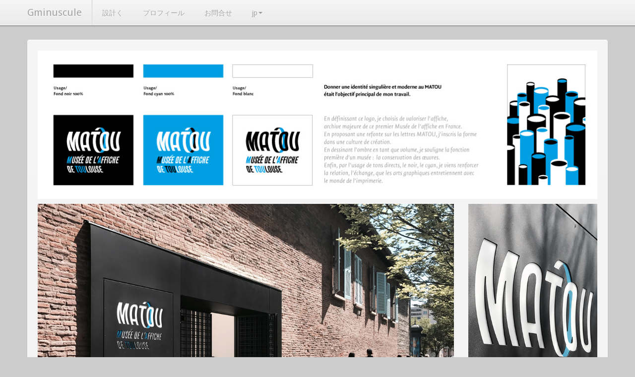

--- FILE ---
content_type: text/html; charset=UTF-8
request_url: https://gminuscule.com/jp/project/matou
body_size: 3260
content:
<!DOCTYPE html>
<html lang="en">

<head>

	<!-- start: Meta -->
	<meta charset="utf-8">
	<title>Gminuscule</title> 
	<meta name="description" content="Gminuscule"/>
	<meta name="keywords" content="Designer, gminuscule, logo, design, graphics, creative, tazas, guillaume, beinat, web, works, app, packaging, edition, types, print, graphic, corporate, mytwitter, project, portfolio, book, jewel" />
	<meta name="author" content="Guillaume Beinat"/>
	<!-- end: Meta -->
	
	<!-- start: Mobile Specific -->
	<meta name="viewport" content="width=device-width, initial-scale=1, maximum-scale=1">
	<!-- end: Mobile Specific -->
	
	<!-- start: Facebook Open Graph -->
	<meta property="og:title" content=""/>
	<meta property="og:description" content=""/>
	<meta property="og:type" content=""/>
	<meta property="og:url" content=""/>
	<meta property="og:image" content=""/>
	<!-- end: Facebook Open Graph -->

    <!-- start: CSS -->
    	<link rel="stylesheet" type="text/css" href="https://fonts.googleapis.com/css?family=Droid+Sans:400,700">
	<link rel="stylesheet" type="text/css" href="https://fonts.googleapis.com/css?family=Droid+Serif">
	<link rel="stylesheet" type="text/css" href="https://fonts.googleapis.com/css?family=Boogaloo">
	<link rel="stylesheet" type="text/css" href="https://fonts.googleapis.com/css?family=Economica:700,400italic">
    <link href="/css/bootstrap.css" rel="stylesheet" type="text/css">
    
    
    <link href="/css/bootstrap-responsive.css" rel="stylesheet" type="text/css">
	<link href="/css/style.css" rel="stylesheet" type="text/css">
	<link href="/css/layerslider.css" rel="stylesheet" type="text/css">
	
	
	<!--[if lt IE 9 ]>
	  <link href="css/styleIE.css" rel="stylesheet">
	<![endif]-->
	
	<!--[if IE 9 ]>
	  <link href="css/styleIE9.css" rel="stylesheet">
	<![endif]-->
	
	<!-- end: CSS -->

    <!-- Le HTML5 shim, for IE6-8 support of HTML5 elements -->
    <!--[if lt IE 9]>
      <script src="https://html5shim.googlecode.com/svn/trunk/html5.js"></script>
    <![endif]-->
    
     
</head>
<body>
	
	<!--start: Header -->
	<header>
		
		<!--start: Container -->
		<div class="container">
			
			<!--start: Navigation -->
			<div class="navbar navbar-inverse">
	    		<div class="navbar-inner">
	          		<a class="btn btn-navbar" data-toggle="collapse" data-target=".nav-collapse">
	            		<span class="icon-bar"></span>
	            		<span class="icon-bar"></span>
	            		<span class="icon-bar"></span>
	          		</a>
					<a class="brand" href="/jp">Gminuscule</a>
	          		<div class="nav-collapse collapse">
	            		<ul class="nav">
	            		
	            																				<li ><a href="/jp">設計く</a></li>
	            		<li ><a href="/jp/profile">プロフィール</a></li>
						<li ><a href="mailto:contact@gminuscule.com">お問合せ</a></li>
						<li class="dropdown">
	                			<a href="#" class="dropdown-toggle" data-toggle="dropdown">jp<b class="caret"></b></a>
	                			<ul class="dropdown-menu">
	                  				<li><a href="/fr">fr</a></li>
									<li><a href="/en">en</a></li>
	                			</ul>
	              		</li>	              		
	              		
	            								</ul>
	          		</div>
	        	</div>
	      	</div>	
			<!--end: Navigation -->
			
		</div>
		<!--end: Container-->			
			
	</header>
	<!--end: Header-->
	<!--start: Container -->
	<div class="container">
		<!--start: Wrapper-->
		<div id="wrapper">
			<!-- start: Wall -->
			 
  
 
      
<!--start: Wrapper-->
	<div id="wrapper" class="full filtr-container">				
				
		<div class="row-fluid ">
	        <div class="span12">
				<!-- start: Row -->
		      		<div class="row-fluid">
					            
								<!-- start: Item -->
				<div class="span12">
                                                        <div class="picture">
								<img src="/images/Projects/MATOU/MT_00.jpg"></p>
							</div>
																																																	
                        </div>
                <!-- end: Item -->  
                 
                 
                 
                 
                    
				 
                 
                 
                 
                    
				 
                 
                 
                 
                    
				 
                 
                 
                 
                    
				 
                 
                 
                 
                    
				 
                 
                 
                 
                    
				 
                 
                 
                 
                    
				 
                 
                 
                 
                    
				 
                 
                 
                 
                    
				 
                 
                 
                 
                    
				 
                 
                 
                 
            		    		            
				 
                 
                 
                 
                    
				 
                 
                 
                 
                    
				 
                 
                 
                 
                    
				 
                 
                 
                 
                    
				 
                 
                 
                 
                    
				 
                 
                 
                 
                    
				 
                 
                 
                 
                    
				 
                 
                 
                 
                    
				 
                 
                 
                 
                    
				 
                 
                 
                 
                    
				 
                 
                 
                 
            		    		            
				 
                 
                 
                 
                    
				 
                 
                 
                 
                    
				 
                 
                 
                 
                    
				 
                 
                 
                 
                    
				 
                 
                 
                 
                    
				 
                 
                 
                 
                    
				 
                 
                 
                 
                    
				 
                 
                 
                 
                    
				 
                 
                 
                 
                    
				 
                 
                 
                 
                    
				 
                 
                 
                 
            		    		            
				 
                 
                 
                 
                    
				 
                 
                 
                 
                    
				 
                 
                 
                 
                    
				 
                 
                 
                 
                    
				 
                 
                 
                 
                    
				 
                 
                 
                 
                    
				 
                 
                 
                 
                    
				 
                 
                 
                 
                    
				 
                 
                 
                 
                    
				 
                 
                 
                 
                    
				 
                 
                 
                 
            		    		            
				 
                 
                 
                 
                    
				 
                 
                 
                 
                    
				 
                 
                 
                 
                    
				 
                 
                 
                 
                    
				 
                 
                 
                 
                    
				 
                 
                 
                 
                    
				 
                 
                 
                 
                    
				 
                 
                 
                 
                    
				 
                 
                 
                 
                    
				 
                 
                 
                 
                    
				 
                 
                 
                 
            		    		            
				 
                 
                 
                 
                    
				 
                 
                 
                 
                    
				 
                 
                 
                 
                    
				 
                 
                 
                 
                    
				 
                 
                 
                 
                    
				 
                 
                 
                 
                    
				 
                 
                 
                 
                    
				 
                 
                 
                 
                    
				 
                 
                 
                 
                    
				 
                 
                 
                 
                    
				 
                 
                 
                 
            		    		            
				 
                 
                 
                 
                    
				 
                 
                 
                 
                    
				 
                 
                 
                 
                    
				 
                 
                 
                 
                    
				 
                 
                 
                 
                    
				 
                 
                 
                 
                    
				 
                 
                 
                 
                    
				 
                 
                 
                 
                    
				 
                 
                 
                 
                    
				 
                 
                 
                 
                    
				 
                 
                 
                 
            		    		            
				 
                 
                 
                 
                    
				 
                 
                 
                 
                    
				 
                 
                 
                 
                    
				 
                 
                 
                 
                    
				 
                 
                 
                 
                    
				 
                 
                 
                 
                    
				 
                 
                 
                 
                    
				 
                 
                 
                 
                    
				 
                 
                 
                 
                    
				 
                 
                 
                 
                    
				 
                 
                 
                 
            		    		            
				 
                 
                 
                 
                    
				 
                 
                 
                 
                    
				 
                 
                 
                 
                    
				 
                 
                 
                 
                    
				 
                 
                 
                 
                    
				 
                 
                 
                 
                    
				 
                 
                 
                 
                    
				 
                 
                 
                 
                    
				 
                 
                 
                 
                    
				 
                 
                 
                 
                    
				 
                 
                 
                 
            		    		            
				 
                 
                 
                 
                    
				 
                 
                 
                 
                    
				 
                 
                 
                 
                    
				 
                 
                 
                 
                    
				 
                 
                 
                 
                    
				 
                 
                 
                 
                    
				 
                 
                 
                 
                    
				 
                 
                 
                 
                    
				 
                 
                 
                 
                    
				 
                 
                 
                 
                    
				 
                 
                 
                 
            		    		            
				 
                 
                 
                 
                    
				 
                 
                 
                 
                    
				 
                 
                 
                 
                    
				 
                 
                 
                 
                    
				 
                 
                 
                 
                    
				 
                 
                 
                 
                    
				 
                 
                 
                 
                    
				 
                 
                 
                 
                    
				 
                 
                 
                 
                    
				 
                 
                 
                 
                    
				 
                 
                 
                 
            		    		            
				 
                 
                 
                 
                    
				 
                 
                 
                 
                    
				 
                 
                 
                 
                    
				 
                 
                 
                 
                    
				 
                 
                 
                 
                    
				 
                 
                 
                 
                    
				 
                 
                 
                 
                    
				 
                 
                 
                 
                    
				 
                 
                 
                 
                    
				 
                 
                 
                 
                    
				 
                 
                 
                 
            		    		            </div>
		            <!-- end: Row -->
		    </div>
        </div>
				
		<div class="row-fluid ">
	        <div class="span12">
				<!-- start: Row -->
		      		<div class="row-fluid">
					            
				 
                 
                 
                 
                    
								<!-- start: Item -->
				<div class="span9">
                                                        <div class="picture">
								<img src="/images/Projects/MATOU/MT_04.jpeg"></p>
							</div>
																																																	
                        </div>
                <!-- end: Item -->  
                 
                 
                 
                 
                    
								<!-- start: Item -->
				<div class="span3">
                                                        <div class="picture">
								<img src="/images/Projects/MATOU/MT_05.jpeg"></p>
							</div>
																																																	
                        </div>
                <!-- end: Item -->  
                 
                 
                 
                 
                    
				 
                 
                 
                 
                    
				 
                 
                 
                 
                    
				 
                 
                 
                 
                    
				 
                 
                 
                 
                    
				 
                 
                 
                 
                    
				 
                 
                 
                 
                    
				 
                 
                 
                 
                    
				 
                 
                 
                 
            		    		            
				 
                 
                 
                 
                    
				 
                 
                 
                 
                    
				 
                 
                 
                 
                    
				 
                 
                 
                 
                    
				 
                 
                 
                 
                    
				 
                 
                 
                 
                    
				 
                 
                 
                 
                    
				 
                 
                 
                 
                    
				 
                 
                 
                 
                    
				 
                 
                 
                 
                    
				 
                 
                 
                 
            		    		            
				 
                 
                 
                 
                    
				 
                 
                 
                 
                    
				 
                 
                 
                 
                    
				 
                 
                 
                 
                    
				 
                 
                 
                 
                    
				 
                 
                 
                 
                    
				 
                 
                 
                 
                    
				 
                 
                 
                 
                    
				 
                 
                 
                 
                    
				 
                 
                 
                 
                    
				 
                 
                 
                 
            		    		            
				 
                 
                 
                 
                    
				 
                 
                 
                 
                    
				 
                 
                 
                 
                    
				 
                 
                 
                 
                    
				 
                 
                 
                 
                    
				 
                 
                 
                 
                    
				 
                 
                 
                 
                    
				 
                 
                 
                 
                    
				 
                 
                 
                 
                    
				 
                 
                 
                 
                    
				 
                 
                 
                 
            		    		            
				 
                 
                 
                 
                    
				 
                 
                 
                 
                    
				 
                 
                 
                 
                    
				 
                 
                 
                 
                    
				 
                 
                 
                 
                    
				 
                 
                 
                 
                    
				 
                 
                 
                 
                    
				 
                 
                 
                 
                    
				 
                 
                 
                 
                    
				 
                 
                 
                 
                    
				 
                 
                 
                 
            		    		            
				 
                 
                 
                 
                    
				 
                 
                 
                 
                    
				 
                 
                 
                 
                    
				 
                 
                 
                 
                    
				 
                 
                 
                 
                    
				 
                 
                 
                 
                    
				 
                 
                 
                 
                    
				 
                 
                 
                 
                    
				 
                 
                 
                 
                    
				 
                 
                 
                 
                    
				 
                 
                 
                 
            		    		            
				 
                 
                 
                 
                    
				 
                 
                 
                 
                    
				 
                 
                 
                 
                    
				 
                 
                 
                 
                    
				 
                 
                 
                 
                    
				 
                 
                 
                 
                    
				 
                 
                 
                 
                    
				 
                 
                 
                 
                    
				 
                 
                 
                 
                    
				 
                 
                 
                 
                    
				 
                 
                 
                 
            		    		            
				 
                 
                 
                 
                    
				 
                 
                 
                 
                    
				 
                 
                 
                 
                    
				 
                 
                 
                 
                    
				 
                 
                 
                 
                    
				 
                 
                 
                 
                    
				 
                 
                 
                 
                    
				 
                 
                 
                 
                    
				 
                 
                 
                 
                    
				 
                 
                 
                 
                    
				 
                 
                 
                 
            		    		            
				 
                 
                 
                 
                    
				 
                 
                 
                 
                    
				 
                 
                 
                 
                    
				 
                 
                 
                 
                    
				 
                 
                 
                 
                    
				 
                 
                 
                 
                    
				 
                 
                 
                 
                    
				 
                 
                 
                 
                    
				 
                 
                 
                 
                    
				 
                 
                 
                 
                    
				 
                 
                 
                 
            		    		            
				 
                 
                 
                 
                    
				 
                 
                 
                 
                    
				 
                 
                 
                 
                    
				 
                 
                 
                 
                    
				 
                 
                 
                 
                    
				 
                 
                 
                 
                    
				 
                 
                 
                 
                    
				 
                 
                 
                 
                    
				 
                 
                 
                 
                    
				 
                 
                 
                 
                    
				 
                 
                 
                 
            		    		            
				 
                 
                 
                 
                    
				 
                 
                 
                 
                    
				 
                 
                 
                 
                    
				 
                 
                 
                 
                    
				 
                 
                 
                 
                    
				 
                 
                 
                 
                    
				 
                 
                 
                 
                    
				 
                 
                 
                 
                    
				 
                 
                 
                 
                    
				 
                 
                 
                 
                    
				 
                 
                 
                 
            		    		            
				 
                 
                 
                 
                    
				 
                 
                 
                 
                    
				 
                 
                 
                 
                    
				 
                 
                 
                 
                    
				 
                 
                 
                 
                    
				 
                 
                 
                 
                    
				 
                 
                 
                 
                    
				 
                 
                 
                 
                    
				 
                 
                 
                 
                    
				 
                 
                 
                 
                    
				 
                 
                 
                 
            		    		            </div>
		            <!-- end: Row -->
		    </div>
        </div>
				
		<div class="row-fluid ">
	        <div class="span12">
				<!-- start: Row -->
		      		<div class="row-fluid">
					            
				 
                 
                 
                 
                    
				 
                 
                 
                 
                    
				 
                 
                 
                 
                    
								<!-- start: Item -->
				<div class="span12">
                                                        <div class="picture">
								<img src="/images/Projects/MATOU/MT_01.jpg"></p>
							</div>
																																																	
                        </div>
                <!-- end: Item -->  
                 
                 
                 
                 
                    
				 
                 
                 
                 
                    
				 
                 
                 
                 
                    
				 
                 
                 
                 
                    
				 
                 
                 
                 
                    
				 
                 
                 
                 
                    
				 
                 
                 
                 
                    
				 
                 
                 
                 
            		    		            
				 
                 
                 
                 
                    
				 
                 
                 
                 
                    
				 
                 
                 
                 
                    
				 
                 
                 
                 
                    
				 
                 
                 
                 
                    
				 
                 
                 
                 
                    
				 
                 
                 
                 
                    
				 
                 
                 
                 
                    
				 
                 
                 
                 
                    
				 
                 
                 
                 
                    
				 
                 
                 
                 
            		    		            
				 
                 
                 
                 
                    
				 
                 
                 
                 
                    
				 
                 
                 
                 
                    
				 
                 
                 
                 
                    
				 
                 
                 
                 
                    
				 
                 
                 
                 
                    
				 
                 
                 
                 
                    
				 
                 
                 
                 
                    
				 
                 
                 
                 
                    
				 
                 
                 
                 
                    
				 
                 
                 
                 
            		    		            
				 
                 
                 
                 
                    
				 
                 
                 
                 
                    
				 
                 
                 
                 
                    
				 
                 
                 
                 
                    
				 
                 
                 
                 
                    
				 
                 
                 
                 
                    
				 
                 
                 
                 
                    
				 
                 
                 
                 
                    
				 
                 
                 
                 
                    
				 
                 
                 
                 
                    
				 
                 
                 
                 
            		    		            
				 
                 
                 
                 
                    
				 
                 
                 
                 
                    
				 
                 
                 
                 
                    
				 
                 
                 
                 
                    
				 
                 
                 
                 
                    
				 
                 
                 
                 
                    
				 
                 
                 
                 
                    
				 
                 
                 
                 
                    
				 
                 
                 
                 
                    
				 
                 
                 
                 
                    
				 
                 
                 
                 
            		    		            
				 
                 
                 
                 
                    
				 
                 
                 
                 
                    
				 
                 
                 
                 
                    
				 
                 
                 
                 
                    
				 
                 
                 
                 
                    
				 
                 
                 
                 
                    
				 
                 
                 
                 
                    
				 
                 
                 
                 
                    
				 
                 
                 
                 
                    
				 
                 
                 
                 
                    
				 
                 
                 
                 
            		    		            
				 
                 
                 
                 
                    
				 
                 
                 
                 
                    
				 
                 
                 
                 
                    
				 
                 
                 
                 
                    
				 
                 
                 
                 
                    
				 
                 
                 
                 
                    
				 
                 
                 
                 
                    
				 
                 
                 
                 
                    
				 
                 
                 
                 
                    
				 
                 
                 
                 
                    
				 
                 
                 
                 
            		    		            
				 
                 
                 
                 
                    
				 
                 
                 
                 
                    
				 
                 
                 
                 
                    
				 
                 
                 
                 
                    
				 
                 
                 
                 
                    
				 
                 
                 
                 
                    
				 
                 
                 
                 
                    
				 
                 
                 
                 
                    
				 
                 
                 
                 
                    
				 
                 
                 
                 
                    
				 
                 
                 
                 
            		    		            
				 
                 
                 
                 
                    
				 
                 
                 
                 
                    
				 
                 
                 
                 
                    
				 
                 
                 
                 
                    
				 
                 
                 
                 
                    
				 
                 
                 
                 
                    
				 
                 
                 
                 
                    
				 
                 
                 
                 
                    
				 
                 
                 
                 
                    
				 
                 
                 
                 
                    
				 
                 
                 
                 
            		    		            
				 
                 
                 
                 
                    
				 
                 
                 
                 
                    
				 
                 
                 
                 
                    
				 
                 
                 
                 
                    
				 
                 
                 
                 
                    
				 
                 
                 
                 
                    
				 
                 
                 
                 
                    
				 
                 
                 
                 
                    
				 
                 
                 
                 
                    
				 
                 
                 
                 
                    
				 
                 
                 
                 
            		    		            
				 
                 
                 
                 
                    
				 
                 
                 
                 
                    
				 
                 
                 
                 
                    
				 
                 
                 
                 
                    
				 
                 
                 
                 
                    
				 
                 
                 
                 
                    
				 
                 
                 
                 
                    
				 
                 
                 
                 
                    
				 
                 
                 
                 
                    
				 
                 
                 
                 
                    
				 
                 
                 
                 
            		    		            
				 
                 
                 
                 
                    
				 
                 
                 
                 
                    
				 
                 
                 
                 
                    
				 
                 
                 
                 
                    
				 
                 
                 
                 
                    
				 
                 
                 
                 
                    
				 
                 
                 
                 
                    
				 
                 
                 
                 
                    
				 
                 
                 
                 
                    
				 
                 
                 
                 
                    
				 
                 
                 
                 
            		    		            </div>
		            <!-- end: Row -->
		    </div>
        </div>
				
		<div class="row-fluid ">
	        <div class="span12">
				<!-- start: Row -->
		      		<div class="row-fluid">
					            
				 
                 
                 
                 
                    
				 
                 
                 
                 
                    
				 
                 
                 
                 
                    
				 
                 
                 
                 
                    
								<!-- start: Item -->
				<div class="span6">
                                                        <div class="picture">
								<img src="/images/Projects/MATOU/MT_10.jpeg"></p>
							</div>
																																																	
                        </div>
                <!-- end: Item -->  
                 
                 
                 
                 
                    
				 
                 
                 
                 
                    
				 
                 
                 
                 
                    
				 
                 
                 
                 
                    
				 
                 
                 
                 
                    
				 
                 
                 
                 
                    
				 
                 
                 
                 
            		    		            
				 
                 
                 
                 
                    
				 
                 
                 
                 
                    
				 
                 
                 
                 
                    
				 
                 
                 
                 
                    
				 
                 
                 
                 
                    
								<!-- start: Item -->
				<div class="span6">
                                                        <div class="picture">
								<img src="/images/Projects/MATOU/MT_11.jpeg"></p>
							</div>
																																																	
                        </div>
                <!-- end: Item -->  
                 
                 
                 
                 
                    
				 
                 
                 
                 
                    
				 
                 
                 
                 
                    
				 
                 
                 
                 
                    
				 
                 
                 
                 
                    
				 
                 
                 
                 
            		    		            
				 
                 
                 
                 
                    
				 
                 
                 
                 
                    
				 
                 
                 
                 
                    
				 
                 
                 
                 
                    
				 
                 
                 
                 
                    
				 
                 
                 
                 
                    
				 
                 
                 
                 
                    
				 
                 
                 
                 
                    
				 
                 
                 
                 
                    
				 
                 
                 
                 
                    
				 
                 
                 
                 
            		    		            
				 
                 
                 
                 
                    
				 
                 
                 
                 
                    
				 
                 
                 
                 
                    
				 
                 
                 
                 
                    
				 
                 
                 
                 
                    
				 
                 
                 
                 
                    
				 
                 
                 
                 
                    
				 
                 
                 
                 
                    
				 
                 
                 
                 
                    
				 
                 
                 
                 
                    
				 
                 
                 
                 
            		    		            
				 
                 
                 
                 
                    
				 
                 
                 
                 
                    
				 
                 
                 
                 
                    
				 
                 
                 
                 
                    
				 
                 
                 
                 
                    
				 
                 
                 
                 
                    
				 
                 
                 
                 
                    
				 
                 
                 
                 
                    
				 
                 
                 
                 
                    
				 
                 
                 
                 
                    
				 
                 
                 
                 
            		    		            
				 
                 
                 
                 
                    
				 
                 
                 
                 
                    
				 
                 
                 
                 
                    
				 
                 
                 
                 
                    
				 
                 
                 
                 
                    
				 
                 
                 
                 
                    
				 
                 
                 
                 
                    
				 
                 
                 
                 
                    
				 
                 
                 
                 
                    
				 
                 
                 
                 
                    
				 
                 
                 
                 
            		    		            
				 
                 
                 
                 
                    
				 
                 
                 
                 
                    
				 
                 
                 
                 
                    
				 
                 
                 
                 
                    
				 
                 
                 
                 
                    
				 
                 
                 
                 
                    
				 
                 
                 
                 
                    
				 
                 
                 
                 
                    
				 
                 
                 
                 
                    
				 
                 
                 
                 
                    
				 
                 
                 
                 
            		    		            
				 
                 
                 
                 
                    
				 
                 
                 
                 
                    
				 
                 
                 
                 
                    
				 
                 
                 
                 
                    
				 
                 
                 
                 
                    
				 
                 
                 
                 
                    
				 
                 
                 
                 
                    
				 
                 
                 
                 
                    
				 
                 
                 
                 
                    
				 
                 
                 
                 
                    
				 
                 
                 
                 
            		    		            
				 
                 
                 
                 
                    
				 
                 
                 
                 
                    
				 
                 
                 
                 
                    
				 
                 
                 
                 
                    
				 
                 
                 
                 
                    
				 
                 
                 
                 
                    
				 
                 
                 
                 
                    
				 
                 
                 
                 
                    
				 
                 
                 
                 
                    
				 
                 
                 
                 
                    
				 
                 
                 
                 
            		    		            
				 
                 
                 
                 
                    
				 
                 
                 
                 
                    
				 
                 
                 
                 
                    
				 
                 
                 
                 
                    
				 
                 
                 
                 
                    
				 
                 
                 
                 
                    
				 
                 
                 
                 
                    
				 
                 
                 
                 
                    
				 
                 
                 
                 
                    
				 
                 
                 
                 
                    
				 
                 
                 
                 
            		    		            
				 
                 
                 
                 
                    
				 
                 
                 
                 
                    
				 
                 
                 
                 
                    
				 
                 
                 
                 
                    
				 
                 
                 
                 
                    
				 
                 
                 
                 
                    
				 
                 
                 
                 
                    
				 
                 
                 
                 
                    
				 
                 
                 
                 
                    
				 
                 
                 
                 
                    
				 
                 
                 
                 
            		    		            
				 
                 
                 
                 
                    
				 
                 
                 
                 
                    
				 
                 
                 
                 
                    
				 
                 
                 
                 
                    
				 
                 
                 
                 
                    
				 
                 
                 
                 
                    
				 
                 
                 
                 
                    
				 
                 
                 
                 
                    
				 
                 
                 
                 
                    
				 
                 
                 
                 
                    
				 
                 
                 
                 
            		    		            </div>
		            <!-- end: Row -->
		    </div>
        </div>
				
		<div class="row-fluid ">
	        <div class="span12">
				<!-- start: Row -->
		      		<div class="row-fluid">
					            
				 
                 
                 
                 
                    
				 
                 
                 
                 
                    
				 
                 
                 
                 
                    
				 
                 
                 
                 
                    
				 
                 
                 
                 
                    
				 
                 
                 
                 
                    
								<!-- start: Item -->
				<div class="span12">
                                                        <div class="picture">
								<img src="/images/Projects/MATOU/MT_03.jpg"></p>
							</div>
																																																	
                        </div>
                <!-- end: Item -->  
                 
                 
                 
                 
                    
				 
                 
                 
                 
                    
				 
                 
                 
                 
                    
				 
                 
                 
                 
                    
				 
                 
                 
                 
            		    		            
				 
                 
                 
                 
                    
				 
                 
                 
                 
                    
				 
                 
                 
                 
                    
				 
                 
                 
                 
                    
				 
                 
                 
                 
                    
				 
                 
                 
                 
                    
				 
                 
                 
                 
                    
				 
                 
                 
                 
                    
				 
                 
                 
                 
                    
				 
                 
                 
                 
                    
				 
                 
                 
                 
            		    		            
				 
                 
                 
                 
                    
				 
                 
                 
                 
                    
				 
                 
                 
                 
                    
				 
                 
                 
                 
                    
				 
                 
                 
                 
                    
				 
                 
                 
                 
                    
				 
                 
                 
                 
                    
				 
                 
                 
                 
                    
				 
                 
                 
                 
                    
				 
                 
                 
                 
                    
				 
                 
                 
                 
            		    		            
				 
                 
                 
                 
                    
				 
                 
                 
                 
                    
				 
                 
                 
                 
                    
				 
                 
                 
                 
                    
				 
                 
                 
                 
                    
				 
                 
                 
                 
                    
				 
                 
                 
                 
                    
				 
                 
                 
                 
                    
				 
                 
                 
                 
                    
				 
                 
                 
                 
                    
				 
                 
                 
                 
            		    		            
				 
                 
                 
                 
                    
				 
                 
                 
                 
                    
				 
                 
                 
                 
                    
				 
                 
                 
                 
                    
				 
                 
                 
                 
                    
				 
                 
                 
                 
                    
				 
                 
                 
                 
                    
				 
                 
                 
                 
                    
				 
                 
                 
                 
                    
				 
                 
                 
                 
                    
				 
                 
                 
                 
            		    		            
				 
                 
                 
                 
                    
				 
                 
                 
                 
                    
				 
                 
                 
                 
                    
				 
                 
                 
                 
                    
				 
                 
                 
                 
                    
				 
                 
                 
                 
                    
				 
                 
                 
                 
                    
				 
                 
                 
                 
                    
				 
                 
                 
                 
                    
				 
                 
                 
                 
                    
				 
                 
                 
                 
            		    		            
				 
                 
                 
                 
                    
				 
                 
                 
                 
                    
				 
                 
                 
                 
                    
				 
                 
                 
                 
                    
				 
                 
                 
                 
                    
				 
                 
                 
                 
                    
				 
                 
                 
                 
                    
				 
                 
                 
                 
                    
				 
                 
                 
                 
                    
				 
                 
                 
                 
                    
				 
                 
                 
                 
            		    		            
				 
                 
                 
                 
                    
				 
                 
                 
                 
                    
				 
                 
                 
                 
                    
				 
                 
                 
                 
                    
				 
                 
                 
                 
                    
				 
                 
                 
                 
                    
				 
                 
                 
                 
                    
				 
                 
                 
                 
                    
				 
                 
                 
                 
                    
				 
                 
                 
                 
                    
				 
                 
                 
                 
            		    		            
				 
                 
                 
                 
                    
				 
                 
                 
                 
                    
				 
                 
                 
                 
                    
				 
                 
                 
                 
                    
				 
                 
                 
                 
                    
				 
                 
                 
                 
                    
				 
                 
                 
                 
                    
				 
                 
                 
                 
                    
				 
                 
                 
                 
                    
				 
                 
                 
                 
                    
				 
                 
                 
                 
            		    		            
				 
                 
                 
                 
                    
				 
                 
                 
                 
                    
				 
                 
                 
                 
                    
				 
                 
                 
                 
                    
				 
                 
                 
                 
                    
				 
                 
                 
                 
                    
				 
                 
                 
                 
                    
				 
                 
                 
                 
                    
				 
                 
                 
                 
                    
				 
                 
                 
                 
                    
				 
                 
                 
                 
            		    		            
				 
                 
                 
                 
                    
				 
                 
                 
                 
                    
				 
                 
                 
                 
                    
				 
                 
                 
                 
                    
				 
                 
                 
                 
                    
				 
                 
                 
                 
                    
				 
                 
                 
                 
                    
				 
                 
                 
                 
                    
				 
                 
                 
                 
                    
				 
                 
                 
                 
                    
				 
                 
                 
                 
            		    		            
				 
                 
                 
                 
                    
				 
                 
                 
                 
                    
				 
                 
                 
                 
                    
				 
                 
                 
                 
                    
				 
                 
                 
                 
                    
				 
                 
                 
                 
                    
				 
                 
                 
                 
                    
				 
                 
                 
                 
                    
				 
                 
                 
                 
                    
				 
                 
                 
                 
                    
				 
                 
                 
                 
            		    		            </div>
		            <!-- end: Row -->
		    </div>
        </div>
				
		<div class="row-fluid ">
	        <div class="span12">
				<!-- start: Row -->
		      		<div class="row-fluid">
					            
				 
                 
                 
                 
                    
				 
                 
                 
                 
                    
				 
                 
                 
                 
                    
				 
                 
                 
                 
                    
				 
                 
                 
                 
                    
				 
                 
                 
                 
                    
				 
                 
                 
                 
                    
								<!-- start: Item -->
				<div class="span6">
                                                        <div class="picture">
								<img src="/images/Projects/MATOU/MT_06.jpg"></p>
							</div>
																																																	
                        </div>
                <!-- end: Item -->  
                 
                 
                 
                 
                    
				 
                 
                 
                 
                    
				 
                 
                 
                 
                    
				 
                 
                 
                 
            		    		            
				 
                 
                 
                 
                    
				 
                 
                 
                 
                    
				 
                 
                 
                 
                    
				 
                 
                 
                 
                    
				 
                 
                 
                 
                    
				 
                 
                 
                 
                    
				 
                 
                 
                 
                    
				 
                 
                 
                 
                    
								<!-- start: Item -->
				<div class="span6">
                                                        <div class="picture">
								<img src="/images/Projects/MATOU/MT_07.jpg"></p>
							</div>
																																																	
                        </div>
                <!-- end: Item -->  
                 
                 
                 
                 
                    
				 
                 
                 
                 
                    
				 
                 
                 
                 
            		    		            
				 
                 
                 
                 
                    
				 
                 
                 
                 
                    
				 
                 
                 
                 
                    
				 
                 
                 
                 
                    
				 
                 
                 
                 
                    
				 
                 
                 
                 
                    
				 
                 
                 
                 
                    
				 
                 
                 
                 
                    
				 
                 
                 
                 
                    
				 
                 
                 
                 
                    
				 
                 
                 
                 
            		    		            
				 
                 
                 
                 
                    
				 
                 
                 
                 
                    
				 
                 
                 
                 
                    
				 
                 
                 
                 
                    
				 
                 
                 
                 
                    
				 
                 
                 
                 
                    
				 
                 
                 
                 
                    
				 
                 
                 
                 
                    
				 
                 
                 
                 
                    
				 
                 
                 
                 
                    
				 
                 
                 
                 
            		    		            
				 
                 
                 
                 
                    
				 
                 
                 
                 
                    
				 
                 
                 
                 
                    
				 
                 
                 
                 
                    
				 
                 
                 
                 
                    
				 
                 
                 
                 
                    
				 
                 
                 
                 
                    
				 
                 
                 
                 
                    
				 
                 
                 
                 
                    
				 
                 
                 
                 
                    
				 
                 
                 
                 
            		    		            
				 
                 
                 
                 
                    
				 
                 
                 
                 
                    
				 
                 
                 
                 
                    
				 
                 
                 
                 
                    
				 
                 
                 
                 
                    
				 
                 
                 
                 
                    
				 
                 
                 
                 
                    
				 
                 
                 
                 
                    
				 
                 
                 
                 
                    
				 
                 
                 
                 
                    
				 
                 
                 
                 
            		    		            
				 
                 
                 
                 
                    
				 
                 
                 
                 
                    
				 
                 
                 
                 
                    
				 
                 
                 
                 
                    
				 
                 
                 
                 
                    
				 
                 
                 
                 
                    
				 
                 
                 
                 
                    
				 
                 
                 
                 
                    
				 
                 
                 
                 
                    
				 
                 
                 
                 
                    
				 
                 
                 
                 
            		    		            
				 
                 
                 
                 
                    
				 
                 
                 
                 
                    
				 
                 
                 
                 
                    
				 
                 
                 
                 
                    
				 
                 
                 
                 
                    
				 
                 
                 
                 
                    
				 
                 
                 
                 
                    
				 
                 
                 
                 
                    
				 
                 
                 
                 
                    
				 
                 
                 
                 
                    
				 
                 
                 
                 
            		    		            
				 
                 
                 
                 
                    
				 
                 
                 
                 
                    
				 
                 
                 
                 
                    
				 
                 
                 
                 
                    
				 
                 
                 
                 
                    
				 
                 
                 
                 
                    
				 
                 
                 
                 
                    
				 
                 
                 
                 
                    
				 
                 
                 
                 
                    
				 
                 
                 
                 
                    
				 
                 
                 
                 
            		    		            
				 
                 
                 
                 
                    
				 
                 
                 
                 
                    
				 
                 
                 
                 
                    
				 
                 
                 
                 
                    
				 
                 
                 
                 
                    
				 
                 
                 
                 
                    
				 
                 
                 
                 
                    
				 
                 
                 
                 
                    
				 
                 
                 
                 
                    
				 
                 
                 
                 
                    
				 
                 
                 
                 
            		    		            
				 
                 
                 
                 
                    
				 
                 
                 
                 
                    
				 
                 
                 
                 
                    
				 
                 
                 
                 
                    
				 
                 
                 
                 
                    
				 
                 
                 
                 
                    
				 
                 
                 
                 
                    
				 
                 
                 
                 
                    
				 
                 
                 
                 
                    
				 
                 
                 
                 
                    
				 
                 
                 
                 
            		    		            
				 
                 
                 
                 
                    
				 
                 
                 
                 
                    
				 
                 
                 
                 
                    
				 
                 
                 
                 
                    
				 
                 
                 
                 
                    
				 
                 
                 
                 
                    
				 
                 
                 
                 
                    
				 
                 
                 
                 
                    
				 
                 
                 
                 
                    
				 
                 
                 
                 
                    
				 
                 
                 
                 
            		    		            </div>
		            <!-- end: Row -->
		    </div>
        </div>
				
		<div class="row-fluid ">
	        <div class="span12">
				<!-- start: Row -->
		      		<div class="row-fluid">
					            
				 
                 
                 
                 
                    
				 
                 
                 
                 
                    
				 
                 
                 
                 
                    
				 
                 
                 
                 
                    
				 
                 
                 
                 
                    
				 
                 
                 
                 
                    
				 
                 
                 
                 
                    
				 
                 
                 
                 
                    
				 
                 
                 
                 
                    
								<!-- start: Item -->
				<div class="span6">
                                                        <div class="picture">
								<img src="/images/Projects/MATOU/MT_08.jpg"></p>
							</div>
																																																	
                        </div>
                <!-- end: Item -->  
                 
                 
                 
                 
                    
				 
                 
                 
                 
            		    		            
				 
                 
                 
                 
                    
				 
                 
                 
                 
                    
				 
                 
                 
                 
                    
				 
                 
                 
                 
                    
				 
                 
                 
                 
                    
				 
                 
                 
                 
                    
				 
                 
                 
                 
                    
				 
                 
                 
                 
                    
				 
                 
                 
                 
                    
				 
                 
                 
                 
                    
								<!-- start: Item -->
				<div class="span6">
                                                        <div class="picture">
								<img src="/images/Projects/MATOU/MT_09.jpg"></p>
							</div>
																																																	
                        </div>
                <!-- end: Item -->  
                 
                 
                 
                 
            		    		            
				 
                 
                 
                 
                    
				 
                 
                 
                 
                    
				 
                 
                 
                 
                    
				 
                 
                 
                 
                    
				 
                 
                 
                 
                    
				 
                 
                 
                 
                    
				 
                 
                 
                 
                    
				 
                 
                 
                 
                    
				 
                 
                 
                 
                    
				 
                 
                 
                 
                    
				 
                 
                 
                 
            		    		            
				 
                 
                 
                 
                    
				 
                 
                 
                 
                    
				 
                 
                 
                 
                    
				 
                 
                 
                 
                    
				 
                 
                 
                 
                    
				 
                 
                 
                 
                    
				 
                 
                 
                 
                    
				 
                 
                 
                 
                    
				 
                 
                 
                 
                    
				 
                 
                 
                 
                    
				 
                 
                 
                 
            		    		            
				 
                 
                 
                 
                    
				 
                 
                 
                 
                    
				 
                 
                 
                 
                    
				 
                 
                 
                 
                    
				 
                 
                 
                 
                    
				 
                 
                 
                 
                    
				 
                 
                 
                 
                    
				 
                 
                 
                 
                    
				 
                 
                 
                 
                    
				 
                 
                 
                 
                    
				 
                 
                 
                 
            		    		            
				 
                 
                 
                 
                    
				 
                 
                 
                 
                    
				 
                 
                 
                 
                    
				 
                 
                 
                 
                    
				 
                 
                 
                 
                    
				 
                 
                 
                 
                    
				 
                 
                 
                 
                    
				 
                 
                 
                 
                    
				 
                 
                 
                 
                    
				 
                 
                 
                 
                    
				 
                 
                 
                 
            		    		            
				 
                 
                 
                 
                    
				 
                 
                 
                 
                    
				 
                 
                 
                 
                    
				 
                 
                 
                 
                    
				 
                 
                 
                 
                    
				 
                 
                 
                 
                    
				 
                 
                 
                 
                    
				 
                 
                 
                 
                    
				 
                 
                 
                 
                    
				 
                 
                 
                 
                    
				 
                 
                 
                 
            		    		            
				 
                 
                 
                 
                    
				 
                 
                 
                 
                    
				 
                 
                 
                 
                    
				 
                 
                 
                 
                    
				 
                 
                 
                 
                    
				 
                 
                 
                 
                    
				 
                 
                 
                 
                    
				 
                 
                 
                 
                    
				 
                 
                 
                 
                    
				 
                 
                 
                 
                    
				 
                 
                 
                 
            		    		            
				 
                 
                 
                 
                    
				 
                 
                 
                 
                    
				 
                 
                 
                 
                    
				 
                 
                 
                 
                    
				 
                 
                 
                 
                    
				 
                 
                 
                 
                    
				 
                 
                 
                 
                    
				 
                 
                 
                 
                    
				 
                 
                 
                 
                    
				 
                 
                 
                 
                    
				 
                 
                 
                 
            		    		            
				 
                 
                 
                 
                    
				 
                 
                 
                 
                    
				 
                 
                 
                 
                    
				 
                 
                 
                 
                    
				 
                 
                 
                 
                    
				 
                 
                 
                 
                    
				 
                 
                 
                 
                    
				 
                 
                 
                 
                    
				 
                 
                 
                 
                    
				 
                 
                 
                 
                    
				 
                 
                 
                 
            		    		            
				 
                 
                 
                 
                    
				 
                 
                 
                 
                    
				 
                 
                 
                 
                    
				 
                 
                 
                 
                    
				 
                 
                 
                 
                    
				 
                 
                 
                 
                    
				 
                 
                 
                 
                    
				 
                 
                 
                 
                    
				 
                 
                 
                 
                    
				 
                 
                 
                 
                    
				 
                 
                 
                 
            		    		            
				 
                 
                 
                 
                    
				 
                 
                 
                 
                    
				 
                 
                 
                 
                    
				 
                 
                 
                 
                    
				 
                 
                 
                 
                    
				 
                 
                 
                 
                    
				 
                 
                 
                 
                    
				 
                 
                 
                 
                    
				 
                 
                 
                 
                    
				 
                 
                 
                 
                    
				 
                 
                 
                 
            		    		            </div>
		            <!-- end: Row -->
		    </div>
        </div>
			</div>
	<!-- end: Wrapper  -->	 
 
 
 
 
 
 
			<!-- end: Wall -->				
		</div>
		<!--end: Container-->
	</div>
	<!-- end: Wrapper  -->			

	<!-- start: Footer -->
	<div id="footer">
		
		<!-- start: Container -->
		<div class="container">
	
			<!-- start: Row -->
			<div class="row-fluid">

				<!-- start: About -->
				<div class="span4">
					
					<h3>gminuscule</h3>

					<p>	
						<i class="fa-icon-map-marker"></i> Toulouse
					</p>	
					<p>
						<i class="fa-icon-envelope"></i> Email: contact@gminuscule.com
					</p>
					
						
				</div>
				<!-- end: About -->

				<!-- start: Latest Tweets -->
				<div class="span4">
					
					<h3 >Current project</h3>
					
					<p>
					
						<a href="https://www.tazasproject.com">www.tazasproject.com</a>
					</p>

					<div class="clear"></div>
					
					
				</div>
				<!-- end: Latest Tweets -->
				
				<!-- start: Follow Us -->
				<div class="span4 pull-right">
					
					<h3>Follow Me</h3>
					
					<a target="_blank" href="https://fr.linkedin.com/in/guillaumebeinat/" class="social-linkedin"></a>
                    <a target="_blank" href="https://www.instagram.com/gminuscule.fr/" class="social-instagram"></a>
					
                    
				</div>
				<!-- end: Follow Us -->
				
			</div>
			<!-- end: Row -->
		
		</div>
		<!-- end: Container  -->	

	</div>
	<!-- end: Footer -->
	
	<!-- start: Under Footer -->
	<div id="under-footer">
		
		<!-- start: Container -->
		<div class="container">
			
			<!-- start: Row -->
			<div class="row-fluid">

				<!-- start: Under Footer Logo -->
				<div class="span2">
					<div id="under-footer-logo">
						<a class="brand" href="#"><img src="/img/gm_logo.png"></a>
					</div>
				</div>
				<!-- end: Under Footer Logo -->


				<!-- start: Under Footer Copyright -->
				<div class="span5">
					
					<div id="under-footer-copyright">
						&copy; gminuscule. All rights reserved.
					</div>
					
				</div>
				<!-- end: Under Footer Copyright -->

				<!-- start: Under Footer Copyright -->
				<div class="span4">
					<div id="under-footer-copyright">
					<a href="/fr">fr</a>|<a href="/en">en</a>|<a href="/jp">jp</a>
					</div>
				</div>
				<!-- end: Under Footer Copyright -->
				
				
				
				<!-- start: Under Footer Back To Top -->
				<div class="span1">
						
					<div id="under-footer-back-to-top">
						<a href="#"></a>
					</div>
				
				</div>
				<!-- end: Under Footer Back To Top -->
			
			</div>
			<!-- end: Row -->
			
		</div>	
		<!-- end: Container  -->
		
	</div>
	<!-- end: Under Footer -->	

<!-- start: Java Script -->
<!-- Placed at the end of the document so the pages load faster -->

<div id="fb-root"></div>


<script src="/js/jquery-1.8.2.js"></script>

<script src="/js/isotope.js"></script>
<script src="/js/jquery.imagesloaded.js"></script>
<script src="/js/bootstrap.js"></script>
<script src="/js/flexslider.js"></script>
<script src="/js/carousel.js"></script>
<script src="/js/jquery.cslider.js"></script>
<script src="/js/slider.js"></script>
<script src="/js/fancybox.js"></script>

<script src="/js/jquery.placeholder.min.js"></script>

<script src="/js/jquery-easing-1.3.js"></script>
<script src="/js/layerslider.kreaturamedia.jquery.js"></script>

<script src="/js/excanvas.js"></script>
<script src="/js/jquery.flot.js"></script>
<script src="/js/jquery.flot.pie.min.js"></script>
<script src="/js/jquery.flot.stack.js"></script>
<script src="/js/jquery.flot.resize.min.js"></script>
<script src="/js/jquery.filterizr.min.js"></script>
<script defer="defer" src="/js/modernizr.js"></script>
<script defer="defer" src="/js/retina.js"></script>
<script defer="defer" src="/js/custom.js"></script>

<!-- Google tag (gtag.js) -->
<script async src="https://www.googletagmanager.com/gtag/js?id=G-FFZFWH7120"></script>
<script>
  window.dataLayer = window.dataLayer || [];
  function gtag(){dataLayer.push(arguments);}
  gtag('js', new Date());

  gtag('config', 'G-FFZFWH7120');
</script>




 <!-- end: Java Script -->

</body>

</html>


--- FILE ---
content_type: text/css
request_url: https://gminuscule.com/css/style.css
body_size: 11930
content:
/*
* Author: Łukasz Holeczek
* Template: Tabula Bootstrap Theme
* Version: 1.0.0
* Bootstrap version: 2.2.2
* Copyright 2012 creativeLabs
* www: http://clabs.co
* mail: lukasz@clabs.co
* You can buy this theme on WrapBootstrap: https://wrapbootstrap.com/user/creativelabs
*/


/* Import Section
=================================================================== */
@import url("social-icons.css");			/* Social Icons */
@import url("fancybox.css");				/* Fancybox */
@import url("font-awesome.css");			/* Font Awesome*/
@import url("font-awesome-ie7.css");		/* Font Awesome*/
@import url("glyphicons.css");				/* Glyphicons SVG & Font */
@import url("halflings.css");				/* Glyphicons Halflings SVG & Font */

html { -webkit-font-smoothing: antialiased; }

body {
	font-family: 'Droid Sans', sans-serif;
	font-weight: 400;
	background: #ccc;
	color: #000;
	font-size: 12px;
}

.noMargin {
	margin-left: 0px !important;
}

a {
	color: #242424;
}

a:hover {
	color: #121212;
}

h1, h2, h3, h4, h5, h6 {
	font-family: "Droid Sans" !important;
	font-weight: normal !important;
	color: #414141;
	margin: 0;
	padding: 0;
}

h1 {
  font-size: 36px;
  line-height: 40px;
}

h2 {
  font-size: 20px;
  line-height: 40px;
}

h3 {
  font-size: 18px;
  line-height: 32px;
}

h4 {
  font-size: 13px;
  line-height: 30px;
}

h5 {
  font-size: 12px;
  line-height: 26px;
}

h6 {
  font-size: 11px;
  line-height: 24px;
}

hr {
	position: relative;
  	margin: 20px 0;
  	border: 0;
  	border: none;
	height: 2px;
}

hr:before,
hr:after {
	content: "";
	width: 100%;
	position: absolute;
	height: 1px;
	top: 50%;
	left: 0;
}

hr:before {
	margin-top: -1px;
	/* IE9 SVG, needs conditional override of 'filter' to 'none' */
	background: url([data-uri]);
	background: -moz-linear-gradient(left,  rgba(187,187,187,0) 0%, rgba(187,187,187,1) 10%, rgba(187,187,187,1) 90%, rgba(187,187,187,0) 100%); /* FF3.6+ */
	background: -webkit-gradient(linear, left top, right top, color-stop(0%,rgba(187,187,187,0)), color-stop(10%,rgba(187,187,187,1)), color-stop(90%,rgba(187,187,187,1)), color-stop(100%,rgba(187,187,187,0))); /* Chrome,Safari4+ */
	background: -webkit-linear-gradient(left,  rgba(187,187,187,0) 0%,rgba(187,187,187,1) 10%,rgba(187,187,187,1) 90%,rgba(187,187,187,0) 100%); /* Chrome10+,Safari5.1+ */
	background: -o-linear-gradient(left,  rgba(187,187,187,0) 0%,rgba(187,187,187,1) 10%,rgba(187,187,187,1) 90%,rgba(187,187,187,0) 100%); /* Opera 11.10+ */
	background: -ms-linear-gradient(left,  rgba(187,187,187,0) 0%,rgba(187,187,187,1) 10%,rgba(187,187,187,1) 90%,rgba(187,187,187,0) 100%); /* IE10+ */
	background: linear-gradient(to right,  rgba(187,187,187,0) 0%,rgba(187,187,187,1) 10%,rgba(187,187,187,1) 90%,rgba(187,187,187,0) 100%); /* W3C */
	filter: progid:DXImageTransform.Microsoft.gradient( startColorstr='#00bbbbbb', endColorstr='#00bbbbbb',GradientType=1 ); /* IE6-8 */

}

hr:after {
	/* IE9 SVG, needs conditional override of 'filter' to 'none' */
	background: url([data-uri]);
	background: -moz-linear-gradient(left,  rgba(221,221,221,0) 0%, rgba(221,221,221,1) 10%, rgba(221,221,221,1) 90%, rgba(221,221,221,0) 100%); /* FF3.6+ */
	background: -webkit-gradient(linear, left top, right top, color-stop(0%,rgba(221,221,221,0)), color-stop(10%,rgba(221,221,221,1)), color-stop(90%,rgba(221,221,221,1)), color-stop(100%,rgba(221,221,221,0))); /* Chrome,Safari4+ */
	background: -webkit-linear-gradient(left,  rgba(221,221,221,0) 0%,rgba(221,221,221,1) 10%,rgba(221,221,221,1) 90%,rgba(221,221,221,0) 100%); /* Chrome10+,Safari5.1+ */
	background: -o-linear-gradient(left,  rgba(221,221,221,0) 0%,rgba(221,221,221,1) 10%,rgba(221,221,221,1) 90%,rgba(221,221,221,0) 100%); /* Opera 11.10+ */
	background: -ms-linear-gradient(left,  rgba(221,221,221,0) 0%,rgba(221,221,221,1) 10%,rgba(221,221,221,1) 90%,rgba(221,221,221,0) 100%); /* IE10+ */
	background: linear-gradient(to right,  rgba(221,221,221,0) 0%,rgba(221,221,221,1) 10%,rgba(221,221,221,1) 90%,rgba(221,221,221,0) 100%); /* W3C */
	filter: progid:DXImageTransform.Microsoft.gradient( startColorstr='#00dddddd', endColorstr='#00dddddd',GradientType=1 ); /* IE6-8 */

}

.separate {
	position: relative;
	padding-right: 30px;
}

.separate:before {
	content: "";
	width: 1px;
	position: absolute;
	height: 100%;
	top: 0px;
	right: 0px;
	/* IE9 SVG, needs conditional override of 'filter' to 'none' */
	background: url([data-uri]);
	background: -moz-linear-gradient(top,  rgba(187,187,187,0) 0%, rgba(187,187,187,1) 10%, rgba(187,187,187,1) 90%, rgba(187,187,187,0) 100%); /* FF3.6+ */
	background: -webkit-gradient(linear, left top, left bottom, color-stop(0%,rgba(187,187,187,0)), color-stop(10%,rgba(187,187,187,1)), color-stop(90%,rgba(187,187,187,1)), color-stop(100%,rgba(187,187,187,0))); /* Chrome,Safari4+ */
	background: -webkit-linear-gradient(top,  rgba(187,187,187,0) 0%,rgba(187,187,187,1) 10%,rgba(187,187,187,1) 90%,rgba(187,187,187,0) 100%); /* Chrome10+,Safari5.1+ */
	background: -o-linear-gradient(top,  rgba(187,187,187,0) 0%,rgba(187,187,187,1) 10%,rgba(187,187,187,1) 90%,rgba(187,187,187,0) 100%); /* Opera 11.10+ */
	background: -ms-linear-gradient(top,  rgba(187,187,187,0) 0%,rgba(187,187,187,1) 10%,rgba(187,187,187,1) 90%,rgba(187,187,187,0) 100%); /* IE10+ */
	background: linear-gradient(to bottom,  rgba(187,187,187,0) 0%,rgba(187,187,187,1) 10%,rgba(187,187,187,1) 90%,rgba(187,187,187,0) 100%); /* W3C */
	filter: progid:DXImageTransform.Microsoft.gradient( startColorstr='#00bbbbbb', endColorstr='#00bbbbbb',GradientType=0 ); /* IE6-8 */	
}

.separate:after {
	content: "";
	width: 1px;
	position: absolute;
	height: 100%;
	top: 0px;
	right: 1px;
	/* IE9 SVG, needs conditional override of 'filter' to 'none' */
	background: url([data-uri]);
	background: -moz-linear-gradient(top,  rgba(221,221,221,0) 0%, rgba(221,221,221,1) 10%, rgba(221,221,221,1) 90%, rgba(221,221,221,0) 100%); /* FF3.6+ */
	background: -webkit-gradient(linear, left top, left bottom, color-stop(0%,rgba(221,221,221,0)), color-stop(10%,rgba(221,221,221,1)), color-stop(90%,rgba(221,221,221,1)), color-stop(100%,rgba(221,221,221,0))); /* Chrome,Safari4+ */
	background: -webkit-linear-gradient(top,  rgba(221,221,221,0) 0%,rgba(221,221,221,1) 10%,rgba(221,221,221,1) 90%,rgba(221,221,221,0) 100%); /* Chrome10+,Safari5.1+ */
	background: -o-linear-gradient(top,  rgba(221,221,221,0) 0%,rgba(221,221,221,1) 10%,rgba(221,221,221,1) 90%,rgba(221,221,221,0) 100%); /* Opera 11.10+ */
	background: -ms-linear-gradient(top,  rgba(221,221,221,0) 0%,rgba(221,221,221,1) 10%,rgba(221,221,221,1) 90%,rgba(221,221,221,0) 100%); /* IE10+ */
	background: linear-gradient(to bottom,  rgba(221,221,221,0) 0%,rgba(221,221,221,1) 10%,rgba(221,221,221,1) 90%,rgba(221,221,221,0) 100%); /* W3C */
	filter: progid:DXImageTransform.Microsoft.gradient( startColorstr='#00dddddd', endColorstr='#00dddddd',GradientType=0 ); /* IE6-8 */	
}

hr.clean {
	margin: 15px 0;
  	border: 0;
  	border-top: 1px solid transparent;
  	border-bottom: 1px solid transparent;
}




/* Lists
=================================================================== */
	ul, ol { margin: 0; }
	ul { list-style: none outside; }
	ol { list-style: decimal; }
	ol, ul.square, ul.circle, ul.disc { margin-left: 30px; }
	ul.square { list-style: square outside; }
	ul.circle { list-style: circle outside; }
	ul.disc { list-style: disc outside; }
	ul ul, ul ol,
	ol ol, ol ul {}
	ul ul li, ul ol li,
	ol ol li, ol ul li {}


/* Header
=================================================================== */
	
header {
	width: 100%;
	border-bottom: 1px solid #fafafa;
	background: #f6f6f6; /* Old browsers */
	/* IE9 SVG, needs conditional override of 'filter' to 'none' */
	background: url([data-uri]);
	background: -moz-linear-gradient(top,  #f6f6f6 0%, #eaeaea 100%); /* FF3.6+ */
	background: -webkit-gradient(linear, left top, left bottom, color-stop(0%,#f6f6f6), color-stop(100%,#eaeaea)); /* Chrome,Safari4+ */
	background: -webkit-linear-gradient(top,  #f6f6f6 0%,#eaeaea 100%); /* Chrome10+,Safari5.1+ */
	background: -o-linear-gradient(top,  #f6f6f6 0%,#eaeaea 100%); /* Opera 11.10+ */
	background: -ms-linear-gradient(top,  #f6f6f6 0%,#eaeaea 100%); /* IE10+ */
	background: linear-gradient(to bottom,  #f6f6f6 0%,#eaeaea 100%); /* W3C */
	filter: progid:DXImageTransform.Microsoft.gradient( startColorstr='#f6f6f6', endColorstr='#eaeaea',GradientType=0 ); /* IE6-8 */
	-webkit-box-shadow: 0px 1px 1px rgba(0,0,0,.15), 0px 2px 1px rgba(0,0,0,.10), 0px 3px 1px rgba(0,0,0,.05);
	   -moz-box-shadow: 0px 1px 1px rgba(0,0,0,.15), 0px 2px 1px rgba(0,0,0,.10), 0px 3px 1px rgba(0,0,0,.05);
    		box-shadow: 0px 1px 1px rgba(0,0,0,.15), 0px 2px 1px rgba(0,0,0,.10), 0px 3px 1px rgba(0,0,0,.05);
	margin-bottom: 80px;
	position: fixed;
	z-index: 1000;
}

.navbar .brand {
  	position: relative;	
  	padding: 15px 20px 15px 20px;
  	color: #a3a3a3;
  	text-shadow: 0 1px 0 #ffffff;
 	border-right: 1px solid #bfbfbf;
	-webkit-transition: all 0.3s ease-in-out;
	   -moz-transition: all 0.3s ease-in-out;
		 -o-transition: all 0.3s ease-in-out;
		-ms-transition: all 0.3s ease-in-out;
			transition: all 0.3s ease-in-out;
}

.navbar .brand:hover {
	color: #bfbfbf;
}

.navbar .brand:after,
.navbar .brand:before {
	content: "";
	height: 100%;
  	position: absolute;	
  	display: block;
	font-size: 20px;
	font-weight: 200;
 	border-right: 1px solid #fafafa;
	right: 0px;
	top: 0px;
}

.navbar .brand:before {
	right: -2px;
}

.navbar .brand:hover {
  text-decoration: none;
}

.navbar .btn-navbar .icon-bar {
  display: block;
  width: 18px;
  height: 2px;
  background: #a3a3a3 !important;
  -webkit-border-radius: 1px;
     -moz-border-radius: 1px;
          border-radius: 1px;
  -webkit-box-shadow: 0 1px 0 #fff;
     -moz-box-shadow: 0 1px 0 #fff;
          box-shadow: 0 1px 0 #fff;
}

.nav-collapse.collapse {
    height: auto \9 !important;
    overflow: visible \9 !important;
	position: relative;
	z-index: 9999;
}

.navbar, 
.navbar-inner, 
.nav,
.navbar-inverse {
	background: transparent !important;
	filter: none !important;
	border: none;
	-webkit-box-shadow: none;
       -moz-box-shadow: none;
          	box-shadow: none;
	padding: 0px;
	margin: 0;
}

.navbar-inner {
	padding-left: 0px !important;
	padding-right: 0px !important;
}

.navbar .nav > li > a {
	color: #a3a3a3;
	text-shadow: 0 1px 0 #ffffff;
	border-top:4px solid transparent;
	font-size: 14px;
	padding: 12px 20px;
	padding: 12px 10px \9;
	-webkit-transition: all 0.3s ease-in-out;
	   -moz-transition: all 0.3s ease-in-out;
		 -o-transition: all 0.3s ease-in-out;
		-ms-transition: all 0.3s ease-in-out;
			transition: all 0.3s ease-in-out;

}

.navbar .nav > li > a:focus,
.navbar .nav > li > a:hover {
  	background: transparent !important;		
  	color: #bfbfbf;
}

.navbar .nav > .active > a,
.navbar .nav > .active > a:focus {
  	color: #080808 !important;	
  	text-decoration: none;
  	background-color: transparent !important;	
  	-webkit-box-shadow: none;
       -moz-box-shadow: none;
          	box-shadow: none;
}

.navbar .nav > .active > a:hover {
  	background: transparent !important;
  	color: #666 !important;
  	-webkit-box-shadow: none;
       -moz-box-shadow: none;
          	box-shadow: none;
}

.navbar .nav .active a:hover > .caret {
  	border-top-color: #fff !important;	
  	border-bottom-color: #fff !important;	
}

.dropdown-menu li > a:hover,
.dropdown-menu li > a:focus,
.dropdown-submenu:hover > a {
  	color: #666;
  	background: #080808 !important;	
}

.dropdown-menu .active > a {
	color: #080808 !important;
  	background: transparent !important;
}
.dropdown-menu .active > a:hover {
  	color: #666 !important;
  	background: transparent !important;
}

.navbar .btn-navbar {
	position: relative;	
	background: transparent;
	text-shadow: 0 1px 0px #fff;
	color: #a3a3a3;
	border: none;
	border-left: 1px solid #bfbfbf;
	-webkit-border-radius: 0px;
	   -moz-border-radius: 0px;
			border-radius: 0px;
	padding: 19px 15px 18px 15px;
	margin-top: 0px;
	margin-right: 0px;
}

.navbar .btn-navbar:after,
.navbar .btn-navbar:before {
	content: "";
	height: 100%;
  	position: absolute;	
  	display: block;
	font-size: 20px;
	font-weight: 200;
 	border-right: 1px solid #fafafa;
	left: 0px;
	top: 0px;
}

.navbar .btn-navbar:before {
	content: "";
	height: 100%;
  	position: absolute;	
  	display: block;
	font-size: 20px;
	font-weight: 200;
 	border-right: 1px solid #fafafa;
	left: -2px;
	top: 0px;
}

.navbar .btn-navbar:hover {
	background: transparent;
	color: #bfbfbf;
}

.nav .active .dropdown-toggle .caret {
  	border-top-color: #080808 !important;	
  	border-bottom-color: #080808 !important;	
}

/* Wrapper
=================================================================== */

#wrapper {
	margin-top: 80px;
	margin-bottom: 30px;
}

#wrapper.full {
	border: 1px solid #fafafa;
	border-top: 2px solid #fafafa;
	background: #f6f6f6; /* Old browsers */
	/* IE9 SVG, needs conditional override of 'filter' to 'none' */
	background: url([data-uri]);
	background: -moz-linear-gradient(top,  #f6f6f6 0%, #eaeaea 100%); /* FF3.6+ */
	background: -webkit-gradient(linear, left top, left bottom, color-stop(0%,#f6f6f6), color-stop(100%,#eaeaea)); /* Chrome,Safari4+ */
	background: -webkit-linear-gradient(top,  #f6f6f6 0%,#eaeaea 100%); /* Chrome10+,Safari5.1+ */
	background: -o-linear-gradient(top,  #f6f6f6 0%,#eaeaea 100%); /* Opera 11.10+ */
	background: -ms-linear-gradient(top,  #f6f6f6 0%,#eaeaea 100%); /* IE10+ */
	background: linear-gradient(to bottom,  #f6f6f6 0%,#eaeaea 100%); /* W3C */
	filter: progid:DXImageTransform.Microsoft.gradient( startColorstr='#f6f6f6', endColorstr='#eaeaea',GradientType=0 ); /* IE6-8 */
	padding: 20px;
	text-shadow: 0px 1px 0px #fff;
	-webkit-border-radius: 4px;
	   -moz-border-radius: 4px;
			border-radius: 4px;
	-webkit-box-shadow: 0px 1px 1px rgba(0,0,0,.15), 0px 2px 1px rgba(0,0,0,.10), 0px 3px 1px rgba(0,0,0,.05);
	   -moz-box-shadow: 0px 1px 1px rgba(0,0,0,.15), 0px 2px 1px rgba(0,0,0,.10), 0px 3px 1px rgba(0,0,0,.05);
    		box-shadow: 0px 1px 1px rgba(0,0,0,.15), 0px 2px 1px rgba(0,0,0,.10), 0px 3px 1px rgba(0,0,0,.05);
}

/* Wall & Porfolio
=================================================================== */

#wall {
	
}

#wall .item,
#portfolio .item {
	border: 1px solid #fafafa;
	border-top: 2px solid #fafafa;
	background: #f6f6f6; /* Old browsers */
	/* IE9 SVG, needs conditional override of 'filter' to 'none' */
	background: url([data-uri]);
	background: -moz-linear-gradient(top,  #f6f6f6 0%, #eaeaea 100%); /* FF3.6+ */
	background: -webkit-gradient(linear, left top, left bottom, color-stop(0%,#f6f6f6), color-stop(100%,#eaeaea)); /* Chrome,Safari4+ */
	background: -webkit-linear-gradient(top,  #f6f6f6 0%,#eaeaea 100%); /* Chrome10+,Safari5.1+ */
	background: -o-linear-gradient(top,  #f6f6f6 0%,#eaeaea 100%); /* Opera 11.10+ */
	background: -ms-linear-gradient(top,  #f6f6f6 0%,#eaeaea 100%); /* IE10+ */
	background: linear-gradient(to bottom,  #f6f6f6 0%,#eaeaea 100%); /* W3C */
	filter: progid:DXImageTransform.Microsoft.gradient( startColorstr='#f6f6f6', endColorstr='#eaeaea',GradientType=0 ); /* IE6-8 */
	padding: 10px;
	text-shadow: 0px 1px 0px #fff;
	-webkit-border-radius: 4px;
	   -moz-border-radius: 4px;
			border-radius: 4px;
	-webkit-box-shadow: 0px 1px 1px rgba(0,0,0,.15), 0px 2px 1px rgba(0,0,0,.10), 0px 3px 1px rgba(0,0,0,.05);
	   -moz-box-shadow: 0px 1px 1px rgba(0,0,0,.15), 0px 2px 1px rgba(0,0,0,.10), 0px 3px 1px rgba(0,0,0,.05);
    		box-shadow: 0px 1px 1px rgba(0,0,0,.15), 0px 2px 1px rgba(0,0,0,.10), 0px 3px 1px rgba(0,0,0,.05);
	margin-bottom: 10px;
}

#wall .item {
	margin: 0px;
	margin-bottom: 30px;
}

#wall .item .meta {
	margin-top: 10px;
}

#wall .item .meta span {
	font-size: 12px !important;
	line-height: 16px !important;
	margin-right:5px;
}

#wall .item .meta span i {
	font-size: 16px;
	margin: 0px 2px 0px 0px !important;
	padding-top: 4px !important;
}

#wall .item .meta span a {
	color: #000;
}

#wall .item .picture,
#portfolio .item .picture {
	display: block;
	position: relative;
	z-index:5;
}

#wall .item .picture a.image,
#portfolio .item .picture a.image {
	width: 100%; 
	height: auto;
	display: block;
	-webkit-border-radius: 2px;
	   -moz-border-radius: 2px;
			border-radius: 2px;
	-webkit-box-shadow: inset 0px 0px 5px rgba(0,0,0,.35);
	   -moz-box-shadow: inset 0px 0px 5px rgba(0,0,0,.35);
		    box-shadow: inset 0px 0px 5px rgba(0,0,0,.35);
}

#wall .item .picture img,
#portfolio .item .picture img {
	width: 100%; 
	height: auto; 
	-webkit-border-radius: 2px;
	   -moz-border-radius: 2px;
			border-radius: 2px;
	position: relative;
	z-index: -1;
}
#wall .item .picture .description {
	margin-top: 10px;
}


#wall .item .quotes {
	-webkit-border-radius: 2px;
	   -moz-border-radius: 2px;
			border-radius: 2px;
	-webkit-box-shadow: inset 0px 0px 5px rgba(0,0,0,.35);
	   -moz-box-shadow: inset 0px 0px 5px rgba(0,0,0,.35);
			box-shadow: inset 0px 0px 5px rgba(0,0,0,.35);
	font-family: "Boogaloo";
	overflow: hidden;
	
}

#wall .item .quote, 
#wall .item .author {
	line-height: 22px;
	font-size: 18px;
	padding: 15px;
	color: #fff;
	font-family: "Boogaloo";
	background: #080808;
}
	
#wall .item .author {
	font-size: 14px;
	text-align: center;
}

#wall .item .flex-video {
  	position: relative;
  	/*padding-top: 25px; */
  	padding-bottom: 67.5%;
  	height: 0;
  	overflow: hidden;
	-webkit-border-radius: 2px !important;
	   -moz-border-radius: 2px !important;
			border-radius: 2px !important;
	border: 2px solid #000;		
}

#wall .item .flex-video.widescreen { padding-bottom: 57.25%; }
#wall .item .flex-video.vimeo { padding-top: 0; }

#wall .item .flex-video iframe,
#wall .item .flex-video object,
#wall .item .flex-video embed {
  position: absolute;
  top: 0;
  left: 0;
  width: 100%;
  height: 100%;
}

@media only screen and (max-device-width: 800px), only screen and (device-width: 1024px) and (device-height: 600px), only screen and (width: 1280px) and (orientation: landscape), only screen and (device-width: 800px), only screen and (max-width: 767px) {
  #wall .item .flex-video { padding-top: 0; }
}
	

/* Page Title
=================================================================== */

#page-title {
	position: relative;
	padding: 5px 0px;
	margin-top: 80px;
	margin-bottom: -50px;
	text-align: center;
}

#page-title h2 {
	display: inline-block;
	padding: 0px 15px;
	margin: 0 auto;
	background: #ccc;
	font-family: 'Economica', Arial, sans-serif !important;
	color: rgba(180,180,180,.8);
	text-shadow: 0px 1px 0px rgba(255,255,255,.4), 0 0 0px rgba(0,0,0,.2);
	font-size: 30px;
}

#page-title:before,
#page-title:after {
	content: "";
	width: 100%;
	position: absolute;
	z-index: -1;
	height: 1px;
	top: 50%;
	left: 0;
}

#page-title:before {
	margin-top: -1px;
	/* IE9 SVG, needs conditional override of 'filter' to 'none' */
	background: url([data-uri]);
	background: -moz-linear-gradient(left,  rgba(187,187,187,0) 0%, rgba(187,187,187,1) 10%, rgba(187,187,187,1) 90%, rgba(187,187,187,0) 100%); /* FF3.6+ */
	background: -webkit-gradient(linear, left top, right top, color-stop(0%,rgba(187,187,187,0)), color-stop(10%,rgba(187,187,187,1)), color-stop(90%,rgba(187,187,187,1)), color-stop(100%,rgba(187,187,187,0))); /* Chrome,Safari4+ */
	background: -webkit-linear-gradient(left,  rgba(187,187,187,0) 0%,rgba(187,187,187,1) 10%,rgba(187,187,187,1) 90%,rgba(187,187,187,0) 100%); /* Chrome10+,Safari5.1+ */
	background: -o-linear-gradient(left,  rgba(187,187,187,0) 0%,rgba(187,187,187,1) 10%,rgba(187,187,187,1) 90%,rgba(187,187,187,0) 100%); /* Opera 11.10+ */
	background: -ms-linear-gradient(left,  rgba(187,187,187,0) 0%,rgba(187,187,187,1) 10%,rgba(187,187,187,1) 90%,rgba(187,187,187,0) 100%); /* IE10+ */
	background: linear-gradient(to right,  rgba(187,187,187,0) 0%,rgba(187,187,187,1) 10%,rgba(187,187,187,1) 90%,rgba(187,187,187,0) 100%); /* W3C */
	filter: progid:DXImageTransform.Microsoft.gradient( startColorstr='#00bbbbbb', endColorstr='#00bbbbbb',GradientType=1 ); /* IE6-8 */

}

#page-title:after {
	/* IE9 SVG, needs conditional override of 'filter' to 'none' */
	background: url([data-uri]);
	background: -moz-linear-gradient(left,  rgba(221,221,221,0) 0%, rgba(221,221,221,1) 10%, rgba(221,221,221,1) 90%, rgba(221,221,221,0) 100%); /* FF3.6+ */
	background: -webkit-gradient(linear, left top, right top, color-stop(0%,rgba(221,221,221,0)), color-stop(10%,rgba(221,221,221,1)), color-stop(90%,rgba(221,221,221,1)), color-stop(100%,rgba(221,221,221,0))); /* Chrome,Safari4+ */
	background: -webkit-linear-gradient(left,  rgba(221,221,221,0) 0%,rgba(221,221,221,1) 10%,rgba(221,221,221,1) 90%,rgba(221,221,221,0) 100%); /* Chrome10+,Safari5.1+ */
	background: -o-linear-gradient(left,  rgba(221,221,221,0) 0%,rgba(221,221,221,1) 10%,rgba(221,221,221,1) 90%,rgba(221,221,221,0) 100%); /* Opera 11.10+ */
	background: -ms-linear-gradient(left,  rgba(221,221,221,0) 0%,rgba(221,221,221,1) 10%,rgba(221,221,221,1) 90%,rgba(221,221,221,0) 100%); /* IE10+ */
	background: linear-gradient(to right,  rgba(221,221,221,0) 0%,rgba(221,221,221,1) 10%,rgba(221,221,221,1) 90%,rgba(221,221,221,0) 100%); /* W3C */
	filter: progid:DXImageTransform.Microsoft.gradient( startColorstr='#00dddddd', endColorstr='#00dddddd',GradientType=1 ); /* IE6-8 */
}

/* Page Title Small
=================================================================== */

.page-title-small {
	position: relative;
	padding: 5px 0px;
	text-align: center;
	z-index: 10;
}

.page-title-small h3 {
	display: inline-block;
	padding: 0px 15px;
	margin: 0 auto;
	background: #f4f4f4;
	font-family: 'Economica', Arial, sans-serif !important;
	color: rgba(180,180,180,.8);
	text-shadow: 0px 1px 0px rgba(255,255,255,.4), 0 0 0px rgba(0,0,0,.2);
	font-size: 20px;
}

.page-title-small:before,
.page-title-small:after {
	content: "";
	width: 100%;
	position: absolute;
	z-index: -1;
	height: 1px;
	top: 50%;
	left: 0;
}

.page-title-small:before {
	margin-top: -1px;
	/* IE9 SVG, needs conditional override of 'filter' to 'none' */
	background: url([data-uri]);
	background: -moz-linear-gradient(left,  rgba(187,187,187,0) 0%, rgba(187,187,187,1) 10%, rgba(187,187,187,1) 90%, rgba(187,187,187,0) 100%); /* FF3.6+ */
	background: -webkit-gradient(linear, left top, right top, color-stop(0%,rgba(187,187,187,0)), color-stop(10%,rgba(187,187,187,1)), color-stop(90%,rgba(187,187,187,1)), color-stop(100%,rgba(187,187,187,0))); /* Chrome,Safari4+ */
	background: -webkit-linear-gradient(left,  rgba(187,187,187,0) 0%,rgba(187,187,187,1) 10%,rgba(187,187,187,1) 90%,rgba(187,187,187,0) 100%); /* Chrome10+,Safari5.1+ */
	background: -o-linear-gradient(left,  rgba(187,187,187,0) 0%,rgba(187,187,187,1) 10%,rgba(187,187,187,1) 90%,rgba(187,187,187,0) 100%); /* Opera 11.10+ */
	background: -ms-linear-gradient(left,  rgba(187,187,187,0) 0%,rgba(187,187,187,1) 10%,rgba(187,187,187,1) 90%,rgba(187,187,187,0) 100%); /* IE10+ */
	background: linear-gradient(to right,  rgba(187,187,187,0) 0%,rgba(187,187,187,1) 10%,rgba(187,187,187,1) 90%,rgba(187,187,187,0) 100%); /* W3C */
	filter: progid:DXImageTransform.Microsoft.gradient( startColorstr='#00bbbbbb', endColorstr='#00bbbbbb',GradientType=1 ); /* IE6-8 */

}

.page-title-small:after {
	/* IE9 SVG, needs conditional override of 'filter' to 'none' */
	background: url([data-uri]);
	background: -moz-linear-gradient(left,  rgba(255,255,255,0) 0%, rgba(255,255,255,1) 10%, rgba(255,255,255,1) 90%, rgba(255,255,255,0) 100%); /* FF3.6+ */
	background: -webkit-gradient(linear, left top, right top, color-stop(0%,rgba(255,255,255,0)), color-stop(10%,rgba(255,255,255,1)), color-stop(90%,rgba(255,255,255,1)), color-stop(100%,rgba(255,255,255,0))); /* Chrome,Safari4+ */
	background: -webkit-linear-gradient(left,  rgba(255,255,255,0) 0%,rgba(255,255,255,1) 10%,rgba(255,255,255,1) 90%,rgba(255,255,255,0) 100%); /* Chrome10+,Safari5.1+ */
	background: -o-linear-gradient(left,  rgba(255,255,255,0) 0%,rgba(255,255,255,1) 10%,rgba(255,255,255,1) 90%,rgba(255,255,255,0) 100%); /* Opera 11.10+ */
	background: -ms-linear-gradient(left,  rgba(255,255,255,0) 0%,rgba(255,255,255,1) 10%,rgba(255,255,255,1) 90%,rgba(255,255,255,0) 100%); /* IE10+ */
	background: linear-gradient(to right,  rgba(255,255,255,0) 0%,rgba(255,255,255,1) 10%,rgba(255,255,255,1) 90%,rgba(255,255,255,0) 100%); /* W3C */
	filter: progid:DXImageTransform.Microsoft.gradient( startColorstr='#00ffffff', endColorstr='#00ffffff',GradientType=1 ); /* IE6-8 */
}

/* Blog
=================================================================== */

#wrapper .posts,
#wrapper .single-post,
#wrapper .sidebar {
	border: 1px solid #fafafa;
	border-top: 2px solid #fafafa;
	background: #f6f6f6; /* Old browsers */
	/* IE9 SVG, needs conditional override of 'filter' to 'none' */
	background: url([data-uri]);
	background: -moz-linear-gradient(top,  #f6f6f6 0%, #eaeaea 100%); /* FF3.6+ */
	background: -webkit-gradient(linear, left top, left bottom, color-stop(0%,#f6f6f6), color-stop(100%,#eaeaea)); /* Chrome,Safari4+ */
	background: -webkit-linear-gradient(top,  #f6f6f6 0%,#eaeaea 100%); /* Chrome10+,Safari5.1+ */
	background: -o-linear-gradient(top,  #f6f6f6 0%,#eaeaea 100%); /* Opera 11.10+ */
	background: -ms-linear-gradient(top,  #f6f6f6 0%,#eaeaea 100%); /* IE10+ */
	background: linear-gradient(to bottom,  #f6f6f6 0%,#eaeaea 100%); /* W3C */
	filter: progid:DXImageTransform.Microsoft.gradient( startColorstr='#f6f6f6', endColorstr='#eaeaea',GradientType=0 ); /* IE6-8 */
	padding: 20px;
	text-shadow: 0px 1px 0px #fff;
	-webkit-border-radius: 4px;
	   -moz-border-radius: 4px;
			border-radius: 4px;
	-webkit-box-shadow: 0px 1px 1px rgba(0,0,0,.15), 0px 2px 1px rgba(0,0,0,.10), 0px 3px 1px rgba(0,0,0,.05);
	   -moz-box-shadow: 0px 1px 1px rgba(0,0,0,.15), 0px 2px 1px rgba(0,0,0,.10), 0px 3px 1px rgba(0,0,0,.05);
    		box-shadow: 0px 1px 1px rgba(0,0,0,.15), 0px 2px 1px rgba(0,0,0,.10), 0px 3px 1px rgba(0,0,0,.05);
}

#wrapper .posts .post {
	border-top: 1px solid rgba(255,255,255,.7);
	border-bottom: 1px solid rgba(0,0,0,.08);
	margin: 0 -20px;
	padding: 20px 20px;
}

#wrapper .posts .post.first {
	border-top: none;
	margin-top: -20px;
}

#wrapper .posts .post.last {
	border-bottom: none;
}

#wrapper .posts .post .picture img {
	-webkit-border-radius: 2px;
	   -moz-border-radius: 2px;
			border-radius: 2px;
}

#wrapper .posts .post .flex-video,
#wrapper .sidebar .widget .flex-video {
	-webkit-border-radius: 2px !important;
	   -moz-border-radius: 2px !important;
			border-radius: 2px !important;
	border: 2px solid #000;
}

#wrapper .sidebar .widget {
	margin: 0px -20px;
	padding: 10px 20px;
	border-top: 1px solid rgba(255,255,255,.7);
	border-bottom: 1px solid rgba(0,0,0,.08);
}
	
#wrapper .sidebar .widget.first {
	border-top: none;
	margin-top: -10px;
	padding: 0px 20px 10px 20px;
}

#wrapper .sidebar .widget.last {
	border-bottom: none;
}

/* Tags */
#wrapper .sidebar .widget .tags a {
	padding: 5px 10px;
	border: 1px solid #eee;
	display: inline-block;
	color: #666;
	background: #fff;
	margin: 0 3px 6px 0;
	-webkit-box-shadow:  0px 1px 1px 0px rgba(180, 180, 180, 0.1);
	box-shadow:  0px 1px 1px 0px rgba(180, 180, 180, 0.1);
	-webkit-transition: all 0.1s ease-in-out;
	-moz-transition: all 0.1s ease-in-out;
	-o-transition: all 0.1s ease-in-out;
	-ms-transition: all 0.1s ease-in-out;
	transition: all 0.1s ease-in-out;
	border-radius: 1px;
}

#wrapper .sidebar .widget .tags a:last-child {margin-right:0;}

#wrapper .sidebar .widget .tags a:hover {
	background: #080808;
	border: 1px solid #080808;
	color: #fff;
}

/* Posts
=================================================================== */
.post {}

.post.post-page {border: 0px; margin-bottom: 0;}

.post-content {
	border: none;
	padding: 0px 10px;
	margin: 0;
}
	
.post .info {
	width: 100px;
	float: left;
	margin-top: 0px;
}

.post .post-date {
	display: block;
	background: transparent;
	color: #080808;
	width: 80px;
	height: 40px;
	text-align: center;
	padding: 10px 0px;
	margin: 10px 0px;
	-webkit-border-radius: 2px;
	   -moz-border-radius: 2px;
			border-radius: 2px;
}

.post .post-date .day{
	display: block;
	font-size: 24px;
}

.post .post-date .month-year{
	display: block;
	font-size: 10px;
}

.post .post-icon {
	display: block;
	width: 80px;
	height: 60px;
	font-size: 40px;
	line-height: 65px;
	color: #080808;
	text-align: center;
	-webkit-border-radius: 2px;
	   -moz-border-radius: 2px;
			border-radius: 2px;
}



.post .post-meta {
	color: #666;
	margin: -10px 0px 0px 90px;
	padding: 10px 0px;	
}

.post .post-meta a {
	text-decoration: none;
}

.post .post-meta a:hover {
}

.post .post-meta i {
	opacity: 0.75;
	filter: alpha(opacity=75);
	-ms-filter:"progid:DXImageTransform.Microsoft.Alpha(Opacity=75)";
	margin-right: 5px;
	zoom: 1;
}

.post .post-meta span {
	margin-right: 10px;
}

/* Icons
=================================================================== */

.icons {}

.icons p {
	width: 25%;
	float: left;
}

.icons p i {
	margin: 0px 5px;
}

.icons a {
	width: 21%;
	float: left;
	margin: 10px 0px;
}

.icons.pro p {
	width: 25%;
	float: left;
	line-height: 48px;
}

.fa-icons li {
	margin: 20px 0px;
	line-height: 24px;
}
	
.fa-icons li i {
	font-size: 24px;
}

/* Video
=================================================================== */

.flex-video {
  	position: relative;
  	/*padding-top: 25px; */
  	padding-bottom: 67.5%;
  	height: 0;
  	overflow: hidden;
}

.flex-video.widescreen { padding-bottom: 57.25%; }
.flex-video.vimeo { padding-top: 0; }

.flex-video iframe,
.flex-video object,
.flex-video embed {
  position: absolute;
  top: 0;
  left: 0;
  width: 100%;
  height: 100%;
}		

/* Images Overlay
=================================================================== */

#portfolio-wrapper .picture {
	position: relative;
}

#portfolio-wrapper .portfolio-item {
	margin-bottom: 20px;
	margin-left: 10px;
}

	
.picture img {width: 100%; height: auto; }

.image-overlay-link,
.image-overlay-zoom {
	-webkit-transition: all 0.3s ease-in-out;
	-moz-transition: all 0.3s ease-in-out;
	-o-transition: all 0.3s ease-in-out;
	-ms-transition: all 0.3s ease-in-out;
	transition: all 0.3s ease-in-out;
	height: 100%;
	width: 100%;
	left: 0;
	top: 0;
	position: absolute;
	z-index: 40;
	display: none;
	background-color: #222;
	background: rgba(0, 0, 0, .6);
	background-repeat: no-repeat;
	background-position: 50%;
	cursor: pointer;
}

.image-overlay-link {
	background-image: url(../img/overlay-icon-01.png);
}

.image-overlay-zoom {
	background-image: url(../img/overlay-icon-02.png);
}

/* Flexslider
=================================================================== */

/* Browser Resets
=================================================================== */
.flex-container a:active,
.flexslider a:active,
.flex-container a:focus,
.flexslider a:focus  {outline: none;}
.slides,
.flex-control-nav,
.flex-direction-nav {margin: 0; padding: 0; list-style: none;} 


/* Necessary Styles
=================================================================== */
.flexslider {margin: 0; padding: 0;}

/* Hide the slides before the JS is loaded. Avoids image jumping */
.flexslider .slides > li {position: relative;  zoom: 1; display: none; -webkit-backface-visibility: hidden;}
.flexslider .slides img {width: 100%; display: block;}
.flex-pauseplay span {text-transform: capitalize;}

/* Suggested container for "Slide" animation setups. Can replace this with your own, if you wish */
.flexslider {position: relative;  zoom: 1; z-index: 50;}

/* Clearfix for the .slides element */
.slides:after {content: "."; display: block; clear: both; visibility: hidden; line-height: 0; height: 0;} 
html[xmlns] .slides {display: block;} 
* html .slides {height: 1%;}

/* No JavaScript Fallback */
/* If you are not using another script, such as Modernizr, make sure you
 * include js that eliminates this class on page load */
.no-js .slides > li:first-child {display: block;}


/* Default Styles
=================================================================== */
.flexslider {
	background: #fff;
	zoom: 1;
}

.ie7 .flexslider {margin-bottom: -30px;}

.flex-viewport {max-height: 2000px;}
.loading .flex-viewport {max-height: 300px;}
.flexslider .slides {zoom: 1;}


/* Direction Nav
=================================================================== */

.flex-direction-nav a {
	width: 35px;
	height: 35px;
	display: block;
	background-color: #555;
	top: 20px;
	right: 20px;
	float: none;
	position: absolute;
	cursor: pointer;
	text-indent: -9999px;
	background-color: #222;
	background: rgba(0, 0, 0, 0.65);
	*bottom: 50px;
	-webkit-transition: all 0.1s ease-in-out;
	-moz-transition: all 0.1s ease-in-out;
	-o-transition: all 0.1s ease-in-out;
	-ms-transition: all 0.1s ease-in-out;
	transition: all 0.1s ease-in-out;
}

.flex-direction-nav .flex-next {
	background-image: url(../img/slider-control-right.png);
	background-repeat: no-repeat;
	background-position: 52% 50%;
}

.flex-direction-nav .flex-prev {
	margin-right: 36px;
	background-image: url(../img/slider-control-left.png);
	background-repeat: no-repeat;
	background-position: 48% 50%;
}

.flex-direction-nav .flex-prev:hover,
.flex-direction-nav .flex-next:hover {
	background-color:#080808;
	opacity: 1;
}

.subpage .flex-direction-nav a {bottom: 0px; right: 0px; *bottom: 30px;}


/* Control Nav
=================================================================== */
.flex-control-nav {
	width: 100%;
	position: absolute;
	bottom: -30px;
	text-align: center;
}
	
.flex-control-nav li {
	margin: 0 3px 0 0;
	display: inline-block;
	zoom: 1;
	*display: inline;
}
	
.flex-control-paging li a {
	width: 14px;
	height: 14px;
	display: block;
	background: #c8c8c8;
	cursor: pointer;
	text-indent: -9999px;
	-webkit-border-radius: 20px;
	-moz-border-radius: 20px;
	-o-border-radius: 20px;
	border-radius: 20px;
}
	
.flex-control-paging li a:hover,
.flex-control-paging li a.flex-active {
	background: #505050;
}
	
.flex-control-paging li a.flex-active {
	cursor: default;
}


/* Caption
=================================================================== */
.slide-caption {
	width: auto;
	max-width: 30%;
	padding: 10px 20px;
	margin: 0 0 0px 0px;
	position: absolute;
	display: block;
	left: 20px;
	bottom: 20px;
	background-color: #222;
	background: rgba(0, 0, 0, 0.7);
	text-shadow: none;
}

.slide-caption.n {background-color: #222; background: rgba(0, 0, 0, 0.6);}
	
.slide-caption h3 {
	color: #fff;
	font-size: 18px;
	margin:0;
	line-height: 33px;
}
	
.slide-caption p {
	margin:0;
	line-height: 19px;
	color: #bbb;
}

/* Icon Boxes
=================================================================== */
.icons-box-container {
	float:left;
}

.icons-boxes-container {
	float:left;
}

.icons-box {
	text-align: center;
	padding: 20px 10px 10px 10px;
}

.icons-box:hover {
	background: #080808;
	color: #fff;
}

.icons-box h3 {
	margin: 20px auto 10px auto;
}

.icons-box:hover h3 {
	color: #fff;
	text-shadow: none;
}

.icons-box p {
	float: left;
}

.icons-box i {
	float: left;
	margin: -2px 0 0px 0;
}

.icons-box i.circle {
	float: none !important;
	margin: 0 auto !important;
}

.icons-box i.circle-white {
	float: none !important;
	margin: 0 auto !important;
}

.icons-box i.circle-color {
	float: none !important;
	margin: 0 auto !important;
}

.icons-box i.circle-color-full {
	float: none !important;
	margin: 0 auto !important;
}

.circle {
	-webkit-border-radius: 50em;
	-moz-border-radius: 50em;
	border-radius: 50em;
	-webkit-box-shadow: 0px 0px 0px 3px rgba(0,0,0,1);
	   -moz-box-shadow: 0px 0px 0px 3px rgba(0,0,0,1);
		    box-shadow: 0px 0px 0px 3px rgba(0,0,0,1);
	margin: 0 auto;
	opacity: .1;
	filter: alpha(opacity=10);
	-ms-filter:"progid:DXImageTransform.Microsoft.Alpha(Opacity=10)";
}

.big {
	border: 20px solid #fff !important;
}

.big-red {
	border: 20px solid #080808 !important;
}

.ico-color {
	background-image: url("../img/icons/grey/glyphicons.html");
	opacity: 1;
}

.mini-color {
  background-image: url("../img/icons/grey/glyphicons-mini.html");
  opacity: 1;
}

.circle-color {
	background-color: #fff;
	-webkit-border-radius: 50em;
	-moz-border-radius: 50em;
	border-radius: 50em;
	-webkit-box-shadow: 0px 0px 0px 3px #080808;
	   -moz-box-shadow: 0px 0px 0px 3px #080808;
		    box-shadow: 0px 0px 0px 3px #080808;
	margin: 0 auto;
	opacity: 1;
}

.circle-white {
	background-color: transparent;
	-webkit-border-radius: 50em;
	-moz-border-radius: 50em;
	border-radius: 50em;
	-webkit-box-shadow: 0px 0px 0px 3px #fff;
	   -moz-box-shadow: 0px 0px 0px 3px #fff;
		    box-shadow: 0px 0px 0px 3px #fff;
	margin: 0 auto;
	opacity: 1;
}

.circle-color-full {
	background-color: #080808;
	-webkit-border-radius: 50em;
	-moz-border-radius: 50em;
	border-radius: 50em;
	-webkit-box-shadow: 0px 0px 0px 3px #080808;
	   -moz-box-shadow: 0px 0px 0px 3px #080808;
		    box-shadow: 0px 0px 0px 3px #080808;
	margin: 0 auto;
	opacity: 1;
}

.big-color {
	border: 20px solid #080808 !important;
}

/* Icon Boxes Vert
=================================================================== */
.icons-box-vert-container {
	float:left;
}

.icons-boxes-vert-container {
	float:left;
}

.icons-box-vert {
	border: 1px solid #fff;
	padding: 30px 15px 10px 15px;
}

.icons-box-vert:hover {
	background: #fcfcfc;
	border: 1px solid #f6f6f6;
}

.icons-box-vert-info {
	float: right;
	margin-top: -6px;
	margin-bottom: 6px;
	margin-left: 20px;
	width: 70%;
}

.icons-box-vert h3 {
	float: left;
	margin-top: -10px;
}

.icons-box-vert p {
	float: left !important;
}

.icons-box-vert i {
	float: left;
}

.icons-box-vert i.circle {
	float: left !important;
}

.icons-box-vert i.circle {
	-webkit-border-radius: 50em;
	-moz-border-radius: 50em;
	border-radius: 50em;
	-webkit-box-shadow: 0px 0px 0px 3px rgba(0,0,0,1);
	   -moz-box-shadow: 0px 0px 0px 3px rgba(0,0,0,1);
		    box-shadow: 0px 0px 0px 3px rgba(0,0,0,1);
	opacity: .1;
	filter: alpha(opacity=10);
	-ms-filter:"progid:DXImageTransform.Microsoft.Alpha(Opacity=10)";
}

.icons-left {
	float: left;
}

/* About
=================================================================== */
.team-name {
	padding: 15px 0;
	border-bottom: 1px solid #e9e9e9;
	margin-bottom: 15px;
	font-family: "Droid Sans";
	font-size: 18px;
	text-align: center;

}

.team-name span {
	font-size: 12px;
	font-weight: normal;
	color: #888;
}

.team-about p {
	padding: 0 0 15px 0;
	border-bottom: 1px solid #e9e9e9;
	margin-bottom: 15px;
}

/* Shortcodes
====================================================================== */

/* Custom Buttons
=================================================================== */
.button,
input[type="button"] {
	padding: 9px 12px;
	display: inline-block;
	border: 0px;
	font-family: Arial, sans-serif;
	font-weight: bold;
	cursor: pointer;
	width: auto;
	-webkit-transition: all 0.1s ease-in-out;
	-moz-transition: all 0.1s ease-in-out;
	-o-transition: all 0.1s ease-in-out;
	-ms-transition: all 0.1s ease-in-out;
	transition: all 0.1s ease-in-out;
}

input[type="button"] {float: left;}

.button.medium {padding: 11px 17px; font-size: 14px;}

.button.gray {color: #fff;background: #444;}
.button.gray:hover {background:#72b626; text-decoration:none}

.button.light {color:#fff; background:#aaa;}
.button.light:hover {background:#72b626; text-decoration:none}

.button.color {color:#fff; background:#72b626;}
.button.color:hover {background:#aaa; text-decoration:none}

/* Input Button */
input[type="button"] {color:#fff; background:#72b626;}
input[type="button"]:hover {background:#aaa; text-decoration:none}

.button.gray:hover, 
.button.light:hover, 
.button.color {
	background: #555;
}

.button.color {color:#fff; background:#080808;}
.button.color:hover {background:#aaa;}

input[type="button"] {
	background: #080808;
	color: #fff;
}

/* Alert Boxes
=================================================================== */
.alert {
	font-family: Arial, sans-serif;
	font-size: 12px;
	line-height: 18px;
	margin-bottom: 15px;
	position: relative;
	padding: 14px 40px 14px 18px;
	-webkit-box-shadow:  0px 1px 1px 0px rgba(180, 180, 180, 0.1);
	box-shadow:  0px 1px 1px 0px rgba(180, 180, 180, 0.1);
}

.alert.alert-success {
	background-color: #edf6e5 !important;
	color: #7a9659 !important;
	border: 1px solid #9fc76f !important;
}

.alert.alert-error {
	background-color: #fdeaea !important;
	color: #ca6f74 !important;
	border: 1px solid #f27b81 !important;
}

.alert {
	background-color: #fffee1 !important;
	color: #daac50 !important;
	border: 1px solid #f5c056 !important;
}

.alert.alert-info {
	background-color: #e9f8ff !important;
	color: #5d9fa9 !important;
	border: 1px solid #75c7d3 !important;
}


/* Testimonial's Carousel
=================================================================== */
.testimonial-container {
	position: relative;
}

.testimonials {
	background: #fff;
	padding: 20px;
	line-height: 21px;
	margin: 0px 1px;
	border-top: 1px solid #dfdfdf;
	-webkit-border-radius: 2px;
	   -moz-border-radius: 2px;
			border-radius: 2px;
	-webkit-box-shadow: 0px 1px 1px rgba(0,0,0,.35);
	   -moz-box-shadow: 0px 1px 1px rgba(0,0,0,.35);
		    box-shadow: 0px 1px 1px rgba(0,0,0,.35);
}

.testimonials-bg {
	background: url(../img/testimonials-bg.png) no-repeat;
	margin-top: -1px;
	display: block;
	width: 200px;
	height: 30px;
}	

.testimonials-author {
	color: #666;
	float: left;
	display: block;
	margin-left: 60px;
	margin-top: -26px;
	margin-bottom: 20px;
}

.testimonials-author span {
	color:#a0a0a0
}

/* Carousel */
.carousel-disabled,
.mr-rotato-disabled,
.mr-rotato-next, 
.mr-rotato-prev {
	border-top: 1px solid #dfdfdf;
	display: inline-block;
	margin-right: 1px;
	height: 21px;
	width: 21px;
	-webkit-box-shadow: 0px 1px 1px rgba(0,0,0,.35);
	   -moz-box-shadow: 0px 1px 1px rgba(0,0,0,.35);
		    box-shadow: 0px 1px 1px rgba(0,0,0,.35);
	-webkit-transition: all 0.1s ease-in-out;
	-moz-transition: all 0.1s ease-in-out;
	-o-transition: all 0.1s ease-in-out;
	-ms-transition: all 0.1s ease-in-out;
	transition: all 0.1s ease-in-out;
	display: block;
	position: absolute;
	margin-top: -30px;
	-webkit-border-radius: 2px;
	   -moz-border-radius: 2px;
			border-radius: 2px;
}

.mr-rotato-next {
	background: url(../img/testimonials-right-01.png) no-repeat 50%;
	background-color: #fff;
	right: 1px;
	z-index: 6;
}

.mr-rotato-prev {
	background: url(../img/testimonials-left-01.png) no-repeat 50%;
	background-color: #fff;
	right: 25px;
	z-index: 5;
}

.mr-rotato-next:hover {
	background: url(../img/testimonials-right-02.png) no-repeat 50%;
}

.mr-rotato-prev:hover {
	background: url(../img/testimonials-left-02.png) no-repeat 50%;
}

.mr-rotato-prev:hover,
.mr-rotato-next:hover {
	background-color: #080808;
	border-color: #080808;
}

/* Tabs
=================================================================== */

.nav-tabs {
	border-bottom: 1px solid #dfdfdf !important;
	
}

.nav-tabs > li {
  	margin-bottom: -2px;
}

.nav-tabs > li > a {
	position: relative;
	z-index: 1;
	margin: 0;
	background: #f6f6f6;
  	padding-top: 8px;
  	padding-bottom: 8px;
  	line-height: 20px;
	border: none;
  	border-top: 1px solid #eeeeee !important;
	-webkit-box-shadow: inset 0 -3px 2px -2px rgba(0,0,0,.2);
	   -moz-box-shadow: inset 0 -3px 2px -2px rgba(0,0,0,.2);
			box-shadow: inset 0 -3px 2px -2px rgba(0,0,0,.2);
  	-webkit-border-radius: 0px;
       -moz-border-radius: 0px;
            border-radius: 0px;
	white-space: nowrap;
	overflow:hidden !important;
	text-overflow: ellipsis;		
}

.nav-tabs > li:first-child > a {
  	padding-top: 8px;
  	padding-bottom: 8px;
  	line-height: 20px;
	border-left: 1px solid #eeeeee;
  -webkit-border-radius: 2px 0px 0px 0px;
     -moz-border-radius: 2px 0px 0px 0px;
          border-radius: 2px 0px 0px 0px;
}

.nav-tabs > li:last-child > a {
	border-right: 1px solid #eeeeee;
	padding-top: 8px;
  	padding-bottom: 8px;
  	line-height: 20px;
  	-webkit-border-radius: 0px 2px 0px 0px;
       -moz-border-radius: 0px 2px 0px 0px;
          	border-radius: 0px 2px 0px 0px;
}

.nav-tabs > li > a:hover {
	background: #fff;
  	border-color: #eeeeee #eeeeee #dddddd;
}

.nav-tabs > .active > a,
.nav-tabs > .active > a:hover {
	position: relative;
	z-index: 3;
	border-color: transparent !important;
	-webkit-box-shadow: 0px 0px 1px rgba(0,0,0,.35);
	   -moz-box-shadow: 0px 0px 1px rgba(0,0,0,.35);
		    box-shadow: 0px 0px 1px rgba(0,0,0,.35);
}

.tab-content {
	padding: 20px;
	position: relative;
	z-index: 3;
	background: #fff;
	-webkit-border-radius: 0px 0px 2px 2px;
	   -moz-border-radius: 0px 0px 2px 2px;
			border-radius: 0px 0px 2px 2px;
	-webkit-box-shadow: 0px 1px 1px rgba(0,0,0,.35);
	   -moz-box-shadow: 0px 1px 1px rgba(0,0,0,.35);
		    box-shadow: 0px 1px 1px rgba(0,0,0,.35);
}


/* Progress Bar
=================================================================== */
.progress-bar h5 {
	margin-bottom:6px;
}

.progress-bar li {
	margin-bottom:12px;
	list-style: none;
}

.progress-bar li.progressOverlay {
	background: rgb(235,234,232); /* Old browsers */
	/* IE9 SVG, needs conditional override of 'filter' to 'none' */
	background: url([data-uri]);
	background: -moz-linear-gradient(top,  rgba(235,234,232,1) 1%, rgba(255,255,255,1) 100%); /* FF3.6+ */
	background: -webkit-gradient(linear, left top, left bottom, color-stop(1%,rgba(235,234,232,1)), color-stop(100%,rgba(255,255,255,1))); /* Chrome,Safari4+ */
	background: -webkit-linear-gradient(top,  rgba(235,234,232,1) 1%,rgba(255,255,255,1) 100%); /* Chrome10+,Safari5.1+ */
	background: -o-linear-gradient(top,  rgba(235,234,232,1) 1%,rgba(255,255,255,1) 100%); /* Opera 11.10+ */
	background: -ms-linear-gradient(top,  rgba(235,234,232,1) 1%,rgba(255,255,255,1) 100%); /* IE10+ */
	background: linear-gradient(to bottom,  rgba(235,234,232,1) 1%,rgba(255,255,255,1) 100%); /* W3C */
	filter: progid:DXImageTransform.Microsoft.gradient( startColorstr='#ebeae8', endColorstr='#ffffff',GradientType=0 ); /* IE6-8 */
	border-top: 1px solid #dededc;
	border-bottom: 1px solid #f6f6f6;
	border-left: none;
	border-right: none;
	height: 12px;
	padding: 6px !important;
	-webkit-border-radius: 50em;
       -moz-border-radius: 50em;
	        border-radius: 50em;
	-webkit-box-shadow: inset rgba(0,0,0,0.05) 0px 5px 6px;
	   -moz-box-shadow: inset rgba(0,0,0,0.05) 0px 5px 6px;
		    box-shadow: inset rgba(0,0,0,0.05) 0px 5px 6px;
	position: relative;
	margin: 8px 0;
	list-style: none;
}

.meter { 
	background: rgb(252,252,252); /* Old browsers */
	/* IE9 SVG, needs conditional override of 'filter' to 'none' */
	background: url([data-uri]);
	background: -moz-linear-gradient(top,  rgba(252,252,252,1) 0%, rgba(250,250,250,1) 100%); /* FF3.6+ */
	background: -webkit-gradient(linear, left top, left bottom, color-stop(0%,rgba(252,252,252,1)), color-stop(100%,rgba(250,250,250,1))); /* Chrome,Safari4+ */
	background: -webkit-linear-gradient(top,  rgba(252,252,252,1) 0%,rgba(250,250,250,1) 100%); /* Chrome10+,Safari5.1+ */
	background: -o-linear-gradient(top,  rgba(252,252,252,1) 0%,rgba(250,250,250,1) 100%); /* Opera 11.10+ */
	background: -ms-linear-gradient(top,  rgba(252,252,252,1) 0%,rgba(250,250,250,1) 100%); /* IE10+ */
	background: linear-gradient(to bottom,  rgba(252,252,252,1) 0%,rgba(250,250,250,1) 100%); /* W3C */
	filter: progid:DXImageTransform.Microsoft.gradient( startColorstr='#fcfcfc', endColorstr='#fafafa',GradientType=0 ); /* IE6-8 */
	border-top: 1px solid #dededc;
	border-bottom: 1px solid #eee;
	border-left: none;
	border-right: none;
	height: 14px;
	-webkit-border-radius: 50em;
       -moz-border-radius: 50em;
	        border-radius: 50em;
	-webkit-box-shadow: 0 1px 0 #ffffff, inset rgba(0,0,0,0.4) 0px 1px 1px !important;
	   -moz-box-shadow: 0 1px 0 #ffffff, inset rgba(0,0,0,0.4) 0px 1px 1px !important;
			box-shadow: 0 1px 0 #ffffff, inset rgba(0,0,0,0.4) 0px 1px 1px !important;
	position: relative;
	margin-top: -2px;
}

.meter > span {
	display: block;
	height: 100%;
	position: relative;
	overflow: hidden;
	-webkit-border-radius: 50em;
       -moz-border-radius: 50em;
	        border-radius: 50em;
	position: absolute;
	-webkit-box-shadow: 0 1px 0 #ffffff, inset rgba(0,0,0,0.4) 0px 1px 1px !important;
	   -moz-box-shadow: 0 1px 0 #ffffff, inset rgba(0,0,0,0.4) 0px 1px 1px !important;
			box-shadow: 0 1px 0 #ffffff, inset rgba(0,0,0,0.4) 0px 1px 1px !important;
}

.meter > span:after, .animate > span > span {
	content: "";
	position: absolute;
	top: 0; 
	left: 0; 
	bottom: 0; 
	right: 0;
	overflow: hidden;
}

.meter > span:after, 
.animate > span > spans li.current {
	background: rgb(68,68,68); /* Old browsers */
	/* IE9 SVG, needs conditional override of 'filter' to 'none' */
	background: url([data-uri]);
	background: -moz-linear-gradient(top,  rgba(68,68,68,1) 0%, rgba(8,8,8,1) 100%); /* FF3.6+ */
	background: -webkit-gradient(linear, left top, left bottom, color-stop(0%,rgba(68,68,68,1)), color-stop(100%,rgba(8,8,8,1))); /* Chrome,Safari4+ */
	background: -webkit-linear-gradient(top,  rgba(68,68,68,1) 0%,rgba(8,8,8,1) 100%); /* Chrome10+,Safari5.1+ */
	background: -o-linear-gradient(top,  rgba(68,68,68,1) 0%,rgba(8,8,8,1) 100%); /* Opera 11.10+ */
	background: -ms-linear-gradient(top,  rgba(68,68,68,1) 0%,rgba(8,8,8,1) 100%); /* IE10+ */
	background: linear-gradient(to bottom,  rgba(68,68,68,1) 0%,rgba(8,8,8,1) 100%); /* W3C */
	filter: progid:DXImageTransform.Microsoft.gradient( startColorstr='#444444', endColorstr='#080808',GradientType=0 ); /* IE6-8 */
	-webkit-box-shadow: 0 1px 0 #ffffff, inset rgba(0,0,0,0.4) 0px 1px 1px !important;
	   -moz-box-shadow: 0 1px 0 #ffffff, inset rgba(0,0,0,0.4) 0px 1px 1px !important;
			box-shadow: 0 1px 0 #ffffff, inset rgba(0,0,0,0.4) 0px 1px 1px !important;
	-webkit-border-radius: 50em;
	   -moz-border-radius: 50em;
			border-radius: 50em;
}

/* Quotes
=================================================================== */




/* Dropcaps
=================================================================== */
.dropcap {
	background: #fcfcfc;
	color: #666;
	display: inline-block;
	float: left;
	font-size: 23px;
	font-weight: 600;
	height: 36px;
	line-height: 36px;
	margin: 0 7px 0 0;
	text-align: center;
	width: 36px;
	border: 1px solid #f6f6f6;
}

	.dropcap.dark {
		background: #3a3a3a;
		color: #fff;
	}
	
	.dropcap.color {
		background: #080808;
		color: #fff;
	}


/* Clients List
=================================================================== */

.clients-carousel {
	background: transparent;
	overflow: hidden;
}

.clients-carousel li {
	float: left;
	overflow: hidden;
	text-align: center;
}

.clients-carousel ul.clients {}

.clients-carousel li img {
	float: none !important;
}

.clients-carousel li:hover {
	background: #fafafa;
}


/* Blog Post
=================================================================== */

/* Comments
=================================================================== */
.comments-sec {
	float:left;
	width:100%;
	line-height: 20px;
}

ol.commentlist {
	float:left; 
	width:100%;
	margin: 0;
}

ol.commentlist li {
	float:left;
	border-top: 1px solid #e7e7e7;
	padding: 25px 15px 20px 15px;
}

ol.commentlist li:first-child {
	border:none;
	padding: 25px 15px 0px 15px;
}

ol.commentlist li {list-style: none;}

ol li ol.childlist{
	float:right;
	width:89%;
	margin:0px;
}

ol.commentlist li ol.childlist li:first-child {
	border-top: 1px solid #e9e9e9;
	padding: 25px 0 0 0;
	font-size: 12px;
}

ol.commentlist li ol.childlist li {
	border-top: 1px solid #e9e9e9;
	margin:25px 0 15px 0;
	font-size: 12px;
}

.comments {
	float:left;
	width:100%;
}

.comments-amount {color: #888;}

ol li ol.childlist .comment-des {
	float:right;
	width:89%;
}

.avatar {float:left}

.comment-des{
	float:right;
	width:90%;
}

.comment-des strong {
	float:left;
	padding-right:5px;
	font-size:12px;
}
.comment-des span {
	float:left;
	color:#888;
}

.comment-by {
	float:left;
	width:100%;
	padding-bottom:8px;
	padding-top:5px;
	color: #000;
}

.ie7 .comment-by span.reply span {display: none;}

.comment-by span.reply {
	color:#888; 
	float:right;	display: inline;
}

.comment-by span.reply a {
	float: right;
	height: 17px;
	margin-left: 5px;
	font-weight: normal;
	float:right;

}

.comment-by span.date {
	color:#888;
	padding-right: 7px; 
	float: right;
}

.ie7 .comment-by .date {display: none;}


/* Contact Form
=================================================================== */

#contact-form textarea {
	margin-bottom: 15px;
}

#contact-form input {
	margin-bottom: 15px;
}

/* Login Form
=================================================================== */

.facebook_connect {
	margin: 5px 0px 5px -1px;
	height: 38px;
	line-height: 38px;
	text-align: center;
	display:block;
	overflow:hidden;
	width: 100%;
	-webkit-border-radius: 4px;
	   -moz-border-radius: 4px;
			border-radius: 4px;
	color: #fff;
	font-size: 16px;
	border: 1px solid #00549f;
	text-shadow: 0px 1px 1px #03327b;
	background: rgb(13,119,190); /* Old browsers */
	/* IE9 SVG, needs conditional override of 'filter' to 'none' */
	background: url([data-uri]);
	background: -moz-linear-gradient(top,  rgba(13,119,190,1) 0%, rgba(13,99,170,1) 100%); /* FF3.6+ */
	background: -webkit-gradient(linear, left top, left bottom, color-stop(0%,rgba(13,119,190,1)), color-stop(100%,rgba(13,99,170,1))); /* Chrome,Safari4+ */
	background: -webkit-linear-gradient(top,  rgba(13,119,190,1) 0%,rgba(13,99,170,1) 100%); /* Chrome10+,Safari5.1+ */
	background: -o-linear-gradient(top,  rgba(13,119,190,1) 0%,rgba(13,99,170,1) 100%); /* Opera 11.10+ */
	background: -ms-linear-gradient(top,  rgba(13,119,190,1) 0%,rgba(13,99,170,1) 100%); /* IE10+ */
	background: linear-gradient(to bottom,  rgba(13,119,190,1) 0%,rgba(13,99,170,1) 100%); /* W3C */
	filter: progid:DXImageTransform.Microsoft.gradient( startColorstr='#0d77be', endColorstr='#0d63aa',GradientType=0 ); /* IE6-8 */	
}

.facebook_connect:hover {
	color: #f0f0f0;
	text-decoration: none;
	text-shadow: 0px 0px 1px #03327b;	
}

.facebook_connect .img {
	display: block;
	float: left;
	border-right: 1px solid rgba(0,0,0,.1);
	width: 50px;
	font-size: 26px;
	text-align: center;
}

.facebook_connect .text {
	border-left: 1px solid rgba(255,255,255,.1);
	text-align: center;
	display: block;
	margin-left: 51px;
}

.twitter_connect {
	margin: 5px 0px 5px -1px;
	height: 38px;
	line-height: 38px;
	text-align: center;
	display:block;
	overflow:hidden;
	width: 100%;
	-webkit-border-radius: 4px;
	   -moz-border-radius: 4px;
			border-radius: 4px;
	color: #fff;
	font-size: 16px;
	border: 1px solid #1b94bc;
	text-shadow: 0px 1px 1px #0a8ad2;
	background: rgb(86,212,255); /* Old browsers */
	/* IE9 SVG, needs conditional override of 'filter' to 'none' */
	background: url([data-uri]);
	background: -moz-linear-gradient(top,  rgba(86,212,255,1) 1%, rgba(27,176,226,1) 100%); /* FF3.6+ */
	background: -webkit-gradient(linear, left top, left bottom, color-stop(1%,rgba(86,212,255,1)), color-stop(100%,rgba(27,176,226,1))); /* Chrome,Safari4+ */
	background: -webkit-linear-gradient(top,  rgba(86,212,255,1) 1%,rgba(27,176,226,1) 100%); /* Chrome10+,Safari5.1+ */
	background: -o-linear-gradient(top,  rgba(86,212,255,1) 1%,rgba(27,176,226,1) 100%); /* Opera 11.10+ */
	background: -ms-linear-gradient(top,  rgba(86,212,255,1) 1%,rgba(27,176,226,1) 100%); /* IE10+ */
	background: linear-gradient(to bottom,  rgba(86,212,255,1) 1%,rgba(27,176,226,1) 100%); /* W3C */
	filter: progid:DXImageTransform.Microsoft.gradient( startColorstr='#56d4ff', endColorstr='#1bb0e2',GradientType=0 ); /* IE6-8 */	
}

.twitter_connect:hover {
	color: #f0f0f0;
	text-decoration: none;
	text-shadow: 0px 0px 1px #0a8ad2;	
}

.twitter_connect .img {
	display: block;
	float: left;
	border-right: 1px solid rgba(0,0,0,.1);
	width: 50px;
	font-size: 26px;
	text-align: center;
}

.twitter_connect .text {
	border-left: 1px solid rgba(255,255,255,.1);
	text-align: center;
	display: block;
	margin-left: 51px;
}

#login-form input[type="text"] {
	margin-bottom: 8px;
	font-size: 16px;
	height: 40px;
}

#login-form input[type="checkbox"] {
	margin-top: -4px;
}

#login-form .remember{
	width: 45%;
	float: left;
	text-align:left;
	line-height: 30px;
	height: 40px;
}

#login-form .forgot {
	width: 45%;
	float: right;
	text-align:right;
	font-weight: bold;
	line-height: 30px;
	height: 40px;
}

/* Pricing Tables
=================================================================== */
.five-tables .pricing-table {
	width: 100%;
	-webkit-box-shadow: 0px 1px 1px rgba(0,0,0,.35);
	   -moz-box-shadow: 0px 1px 1px rgba(0,0,0,.35);
		    box-shadow: 0px 1px 1px rgba(0,0,0,.35);
	-webkit-border-radius: 8px;
	   -moz-border-radius: 8px;
			border-radius: 8px;
}
	
.four-tables .pricing-table {
	width: 100%;
	-webkit-box-shadow: 0px 1px 1px rgba(0,0,0,.35);
	   -moz-box-shadow: 0px 1px 1px rgba(0,0,0,.35);
		    box-shadow: 0px 1px 1px rgba(0,0,0,.35);
	-webkit-border-radius: 8px;
	   -moz-border-radius: 8px;
			border-radius: 8px;

	
}
	
.three-tables .pricing-table {
	width: 100%;
	-webkit-box-shadow: 0px 1px 1px rgba(0,0,0,.35);
	   -moz-box-shadow: 0px 1px 1px rgba(0,0,0,.35);
		    box-shadow: 0px 1px 1px rgba(0,0,0,.35);
	-webkit-border-radius: 8px;
	   -moz-border-radius: 8px;
			border-radius: 8px;
}

.two-tables .pricing-table {
	width: 100%;
	-webkit-box-shadow: 0px 1px 1px rgba(0,0,0,.35);
	   -moz-box-shadow: 0px 1px 1px rgba(0,0,0,.35);
		    box-shadow: 0px 1px 1px rgba(0,0,0,.35);
	-webkit-border-radius: 8px;
	   -moz-border-radius: 8px;
			border-radius: 8px;
}

.pricing-table {
	float: left;
	border: 5px solid #fff;
}

.pricing-table h3 {
	font-size: 16px;
	text-align: center;
	color: #fff;
	padding: 6px 0;
	margin: 0;
	-webkit-border-radius: 5px 5px 0px 0px;
	   -moz-border-radius: 5px 5px 0px 0px;
			border-radius: 5px 5px 0px 0px;
}

.pricing-table li {
	color: #888;
	background: #fff;
	text-align: center;
	padding: 11px 0;
	border-bottom: 1px solid #fff;
}

.pricing-table li:nth-child(2n) {
	background: #f6f6f6;
}
	
.pricing-table h4 {
	padding:0 0 10px;
	
}

a.buy {
	text-align: center;
	display: block;
	color: #fff;
	padding: 12px 0;
	font-weight: bold;
	font-size: 14px;
	-webkit-transition: all 0.1s ease-in-out;
	-moz-transition: all 0.1s ease-in-out;
	-o-transition: all 0.1s ease-in-out;
	-ms-transition: all 0.1s ease-in-out;
	transition: all 0.1s ease-in-out;
	-webkit-border-radius: 0px 0px 5px 5px ;
	   -moz-border-radius: 0px 0px 5px 5px;
			border-radius: 0px 0px 5px 5px;
}

a.buy:hover {
	opacity: 0.9;
	filter: alpha(opacity=90);
	-ms-filter:"progid:DXImageTransform.Microsoft.Alpha(Opacity=90)";
}

/* Table
=================================================================== */
.pricing-table h3,
.pricing-table h4 {
	color: #fff;
	margin: 0;
}

.pricing-table h4 {
	padding: 15px 0;
}

.price,
.time {
	display: block;
	text-align: center;
	line-height: 24px;
}

.price {
	font-size: 24px;
	font-weight: normal;
}

.time {
	font-size: 12px;
	font-weight: normal;
}

/* Color Schemes
=================================================================== */

/* Color - 1 */
.pricing-table .color-cccddd h3, .color-cccddd .buy {background-color: #ccc;}
.pricing-table .color-cccddd h4 {background-color: #ddd;}

/* Color - 2 */
.pricing-table .color-666777 h3, .color-666777 .buy {background-color: #666;}
.pricing-table .color-666777 h4 {background-color: #777;}

/* Color - 3 */
.pricing-table .color-custom h3, .color-custom .buy {background-color: #111; padding: 15px 0;}
.pricing-table .color-custom h4 {background-color: #222; padding: 35px 0;}

.color-custom {
	margin-top:-57px;
}

.pricing-table {
	position: relative !important;
	z-index: 5 !important;
	margin: 60px 0px;
}

.pricing-table.best-option {
	margin-top: 2px;
	padding-top:57px;
	position: relative !important;
	z-index: 6 !important;
	-webkit-box-shadow: 0px 0px 4px rgba(0,0,0,.55);
	   -moz-box-shadow: 0px 0px 4px rgba(0,0,0,.55);
		    box-shadow: 0px 0px 4px rgba(0,0,0,.55);
}

.pricing-table .color-custom h3, .color-custom .buy {background-color: #000; font-size: 20px}
.pricing-table .color-custom h4 {background-color: #080808;}


/* Google Map
=================================================================== */

#googlemaps {
	height: 400px;
	border: 1px solid #fafafa;
	border-top: 2px solid #fafafa;
	margin: 2px;
	background: #f6f6f6; /* Old browsers */
	/* IE9 SVG, needs conditional override of 'filter' to 'none' */
	background: url([data-uri]);
	background: -moz-linear-gradient(top,  #f6f6f6 0%, #eaeaea 100%); /* FF3.6+ */
	background: -webkit-gradient(linear, left top, left bottom, color-stop(0%,#f6f6f6), color-stop(100%,#eaeaea)); /* Chrome,Safari4+ */
	background: -webkit-linear-gradient(top,  #f6f6f6 0%,#eaeaea 100%); /* Chrome10+,Safari5.1+ */
	background: -o-linear-gradient(top,  #f6f6f6 0%,#eaeaea 100%); /* Opera 11.10+ */
	background: -ms-linear-gradient(top,  #f6f6f6 0%,#eaeaea 100%); /* IE10+ */
	background: linear-gradient(to bottom,  #f6f6f6 0%,#eaeaea 100%); /* W3C */
	filter: progid:DXImageTransform.Microsoft.gradient( startColorstr='#f6f6f6', endColorstr='#eaeaea',GradientType=0 ); /* IE6-8 */
	padding: 10px;
	text-shadow: 0px 1px 0px #fff;
	-webkit-border-radius: 4px;
	   -moz-border-radius: 4px;
			border-radius: 4px;
	-webkit-box-shadow: 0px 1px 1px rgba(0,0,0,.15), 0px 2px 1px rgba(0,0,0,.10), 0px 3px 1px rgba(0,0,0,.05);
	   -moz-box-shadow: 0px 1px 1px rgba(0,0,0,.15), 0px 2px 1px rgba(0,0,0,.10), 0px 3px 1px rgba(0,0,0,.05);
    		box-shadow: 0px 1px 1px rgba(0,0,0,.15), 0px 2px 1px rgba(0,0,0,.10), 0px 3px 1px rgba(0,0,0,.05);
	margin-top: 80px;
	margin-bottom: 30px;	
}

#map {
	height: 400px;
	width: 100%;	
}



/* Filters
=================================================================== */
#filters {
	text-align: center;
	right: 0;
	margin: 0px 0px 10px 0px;
	font-size: 16px;
	text-shadow: 0px 1px 0px #ddd;
	color: #999;
	position: relative;
	z-index: 3;
}

#filters ul li {
	display: inline;
}

#filters a {
	padding: 5px 10px;
	display: inline-block;
	color: #999;
	margin: 0 5px 10px 0;
	-webkit-transition: all 0.1s ease-in-out;
	-moz-transition: all 0.1s ease-in-out;
	-o-transition: all 0.1s ease-in-out;
	-ms-transition: all 0.1s ease-in-out;
	transition: all 0.1s ease-in-out;
}

#filters a:hover,
.selected {
	color: #080808 !important;
	border-bottom: 1px solid #080808 !important;
	text-decoration: none;
}




#portfolio-wrapper .post-meta {
	background: #f0eff4;
	color: #666;
	padding: 10px 15px;
	border-top: 2px solid #f6f6f6;
	
}

#portfolio-wrapper .post-meta a {
	text-decoration: none;
}

#portfolio-wrapper .post-meta a:hover {
}

#portfolio-wrapper .post-meta i {
	opacity: 0.35;
	filter: alpha(opacity=35);
	-ms-filter:"progid:DXImageTransform.Microsoft.Alpha(Opacity=35)";
	margin-right: 5px;
	zoom: 1;
}

#portfolio-wrapper .post-meta span {
	margin-right: 10px;
}

/* Portfolio Info
=================================================================== */
.project-info {
	margin-bottom: 15px;
}

.project-info .button {
	margin-bottom: 30px !important;
}

.project-info strong {
	color: #080808;
}

.launch {
	margin-bottom: 30px;
	text-shadow: none;
}

.project-tags {
	margin-top: 15px;
}

.project-tags strong {
	float: left;
	margin: 5px 10px 20px 0;
}

/* Pagination
=================================================================== */
.pagination {
	text-align: center;
}

.pagination li {
	display: inline-block;
	position: relative;
	width: 12px;
	height: 12px;
	border-radius: 50%;
	background: rgba(0,0,0,0.15);
	margin: 3px;
	cursor: pointer;
	box-shadow: 
		1px 1px 1px rgba(0,0,0,0.1) inset, 
		1px 1px 1px rgba(255,255,255,0.1);
}

.pagination li:hover {
	-webkit-box-shadow: 0px 0px 1px rgba(0,0,0,.25);
	   -moz-box-shadow: 0px 0px 1px rgba(0,0,0,.25);
		    box-shadow: 0px 0px 1px rgba(0,0,0,.25);
}

.ie7 .pagination li {margin-right: 5px;}

.pagination li.current:after{
	content: '';
	width: 8px;
	height: 8px;
	position: absolute;
	top: 2px;
	left: 2px;
	border-radius: 50%;
	background: rgb(255,255,255);
	background: -moz-linear-gradient(top, rgba(255,255,255,1) 0%, rgba(246,246,246,1) 47%, rgba(237,237,237,1) 100%);
	background: -webkit-gradient(linear, left top, left bottom, color-stop(0%,rgba(255,255,255,1)), color-stop(47%,rgba(246,246,246,1)), color-stop(100%,rgba(237,237,237,1)));
	background: -webkit-linear-gradient(top, rgba(255,255,255,1) 0%,rgba(246,246,246,1) 47%,rgba(237,237,237,1) 100%);
	background: -o-linear-gradient(top, rgba(255,255,255,1) 0%,rgba(246,246,246,1) 47%,rgba(237,237,237,1) 100%);
	background: -ms-linear-gradient(top, rgba(255,255,255,1) 0%,rgba(246,246,246,1) 47%,rgba(237,237,237,1) 100%);
	background: linear-gradient(top, rgba(255,255,255,1) 0%,rgba(246,246,246,1) 47%,rgba(237,237,237,1) 100%);
	filter: progid:DXImageTransform.Microsoft.gradient( startColorstr='#ffffff', endColorstr='#ededed',GradientType=0 );
}

/* Widgets
=================================================================== */
.widget {
	padding: 10px;
	margin-top: 0px;
}
	
.widget.first {
	margin-top: -30px;
}

/* Tags */
.tags a {
	padding: 5px 10px;
	border: 1px solid #eee;
	display: inline-block;
	color: #666;
	background: #fff;
	margin: 0 3px 6px 0;
	-webkit-box-shadow:  0px 1px 1px 0px rgba(180, 180, 180, 0.1);
	box-shadow:  0px 1px 1px 0px rgba(180, 180, 180, 0.1);
	-webkit-transition: all 0.1s ease-in-out;
	-moz-transition: all 0.1s ease-in-out;
	-o-transition: all 0.1s ease-in-out;
	-ms-transition: all 0.1s ease-in-out;
	transition: all 0.1s ease-in-out;
	border-radius: 1px;
}

.tags a:last-child {margin-right:0;}

.tags a:hover {
	background: #080808;
	border: 1px solid #080808;
	color: #fff;
}

/* Isotope Filtering
=================================================================== */

.isotope-item {
	z-index: 2;
}

.isotope-hidden.isotope-item {
	pointer-events: none;
	z-index: 1;
}

/* Isotope CSS3 transitions
=================================================================== */
.isotope,
.isotope .isotope-item {
	-webkit-transition-duration: 0.8s;
	 -moz-transition-duration: 0.8s;
	-ms-transition-duration: 0.8s;
	-o-transition-duration: 0.8s;
	 transition-duration: 0.8s;
}

.isotope {
	-webkit-transition-property: height, width;
	-moz-transition-property: height, width;
	-ms-transition-property: height, width;
	-o-transition-property: height, width;
	transition-property: height, width;
}

.isotope .isotope-item {
	-webkit-transition-property: -webkit-transform, opacity;
	-moz-transition-property:    -moz-transform, opacity;
	-ms-transition-property:     -ms-transform, opacity;
	-o-transition-property:         top, left, opacity;
	transition-property:         transform, opacity;
}

/* Disabling Isotope CSS3 transitions
=================================================================== */

.isotope.no-transition,
.isotope.no-transition .isotope-item,
.isotope .isotope-item.no-transition {
	-webkit-transition-duration: 0s;
	-moz-transition-duration: 0s;
	-ms-transition-duration: 0s;
	-o-transition-duration: 0s;
	 transition-duration: 0s;
}

/* Disable CSS transitions for containers with infinite scrolling
====================================*/
.isotope.infinite-scrolling {
	-webkit-transition: none;
	-moz-transition: none;
	-ms-transition: none;
	-o-transition: none;
	transition: none;
}

/* List Styles
=================================================================== */
.check_list li,
.plus_list li,
.minus_list li,
.star_list li,
.arrow_list li,
.square_list li,
.circle_list li,
.cross_list li {
	list-style: none;
	margin: 5px 0;
}

.check_list li {background: url(../img/icons/list/grey/list_check.png) no-repeat 0% 50%; padding: 0 0 0 18px;}
.plus_list  li {background: url(../img/icons/list/grey/list_plus.png) no-repeat 0% 50%; padding: 0 0 0 18px;}
.minus_list  li {background: url(../img/icons/list/grey/list_minus.png) no-repeat 0% 50%; padding: 0 0 0 18px;}
.star_list  li {background: url(../img/icons/list/grey/list_star.png) no-repeat 0% 50%; padding: 0 0 0 16px;}
.arrow_list  li {background: url(../img/icons/list/grey/list_arrow.png) no-repeat 0% 50%; padding: 0 0 0 16px;}
.square_list  li {background: url(../img/icons/list/grey/list_square.png) no-repeat 0% 50%; padding: 0 0 0 16px;}
.circle_list  li {background: url(../img/icons/list/grey/list_circle.png) no-repeat 0% 50%; padding: 0 0 0 16px;}
.cross_list  li {background: url(../img/icons/list/grey/list_cross.png) no-repeat 0% 50%; padding: 0 0 0 16px;}


/* Footer
====================================================================== */

#footer {
	background: #222 url(../img/fbg.jpg);
	padding: 20px 30px;
	text-shadow: 0px -1px 0px #000; 
	-webkit-box-shadow: 0 0px 0 5px rgba(0,0,0,.1), 0px 1px 1px rgba(0,0,0,.35);
	   -moz-box-shadow: 0 0px 0 5px rgba(0,0,0,.1), 0px 1px 1px rgba(0,0,0,.35);
	        box-shadow: 0 0px 0 5px rgba(0,0,0,.1), 0px 1px 1px rgba(0,0,0,.35);

}

#footer, 
#footer p, 
#footer a{
	color: #b0b0b0 !important;
}

#footer p i {
	color: #e1e1e1;
	font-size: 15px;
	display: inline-block;
	width: 15px;
	text-align: center
}

#footer a:hover {
	color: #fff;
}

#footer h3 {
	padding: 2px 0px !important;
	margin-bottom: 10px;
	color: #e1e1e1;
	text-shadow: 0px -1px px #000; 
}

#under-footer {
	padding: 0px 20px;
	min-height: 50px;
	background: #222 url(../img/fbg.jpg);
	color: #b0b0b0;
	-webkit-box-shadow: 0 0px 0 5px rgba(0,0,0,.1), 0px 1px 1px rgba(0,0,0,.35);
	   -moz-box-shadow: 0 0px 0 5px rgba(0,0,0,.1), 0px 1px 1px rgba(0,0,0,.35);
	        box-shadow: 0 0px 0 5px rgba(0,0,0,.1), 0px 1px 1px rgba(0,0,0,.35);
	opacity: .95;
	filter: alpha(opacity=95);
	-ms-filter:"progid:DXImageTransform.Microsoft.Alpha(Opacity=95)";	
}

#under-footer-logo  {
	height: 46px;
}

#under-footer-logo a{
	color: #e1e1e1;
	text-decoration: none;
	font-size: 22px;
	line-height: 48px;
	margin-left: 5px;
}

#under-footer-logo span {

}

#under-footer-copyright {
	margin: 17px 0px 0px 0px;
}

#under-footer-copyright a {
	color: #eee;
}



#under-footer-back-to-top {
	margin: 10px;
	z-index: 999;
}

#under-footer-back-to-top a {
	width: 30px;
	height: 30px;
	display: block;
	background-color: #b0b0b0;
	background-image: url(../img/scroll-top-top.png);
	background-repeat: no-repeat;
	background-position: 50%;
	-webkit-transition: all 0.1s ease-in-out;
	-moz-transition: all 0.1s ease-in-out;
	-o-transition: all 0.1s ease-in-out;
	-ms-transition: all 0.1s ease-in-out;
	transition: all 0.1s ease-in-out;
}

#under-footer-back-to-top a:hover {background-color: #aaa;}


/* Links List
=================================================================== */
.links-list li a {

}

.links-list-alt li a {
	font-size: 14px;
	color: #666;
	display: block;
	padding: 6px 12px;
	background: #f6f6f6;
	border: 1px solid #f6f6f6;
	margin: 5px 0px;
}

.links-list li a:hover {color: #efe9d8}
.links-list-alt li a:hover {
	color: #888;
	background: #fcfcfc;
	border: 1px solid #f6f6f6;
	text-decoration: none;
}

.links-list li:first-child a,
.links-list-alt li:first-child a {
	margin: -3px 0 0 0;
}


/* Photo Stream
=================================================================== */
.flickr-widget {margin-top: 15px; padding: 0px 5px; overflow: hidden;}
.flickr-widget img {display: block; width: 100%;}
.flickr-widget a:hover {border-color: #080808;}

.flickr-widget a {
	float: left;
	width: 50px;
	height: 50px;
	margin-left: 0px;
	margin-right: 9px;
	margin-bottom: 9px;
	background: #0a0c0e;
	border: 1px solid #0a0c0e;
	-webkit-transition: all 0.1s ease-in-out;
	-moz-transition: all 0.1s ease-in-out;
	-o-transition: all 0.1s ease-in-out;
	-ms-transition: all 0.1s ease-in-out;
	transition: all 0.1s ease-in-out;
	-webkit-border-radius: 2px;
	-moz-border-radius: 2px;
	border-radius: 2px;
	overflow: hidden;
}

.ie7 .flickr-widget a {width: 54px; height: 54px;}
/* Twitter Widget
=================================================================== */
#twitter {
	font-size: 12px;
	float: left;
	display: block;
}

#twitter b a, 
#twitter b a:hover {color: #666; font-weight:bold}
#twitter li {
	background: url(../img/icons/twitter.png) no-repeat 0% 50%;
	padding-left: 40px;
	line-height: 18px; margin: 2px 0 12px 0;
	}
#twitter li:last-child {padding-left: 40px; margin: 0;}


/* Higher than 1200 (desktop devices)
====================================================================== */
@media (min-width: 1200px) {
	
	.navbar-inner > .btn-overlay {
		display: none !important;
	}
	
}

/* Higher than 960 (desktop devices)
====================================================================== */
@media only screen and (min-width: 980px) and (max-width: 1199px){
	
	.navbar-inner > .btn-overlay {
		display: none !important;
	}
	
	.navbar .nav > li > a {
		padding: 12px 15px;
		padding: 12px 15px \9;
	}
	
	.search input:focus{
		width: 120px;
		
	}
	
	#wall .item {
		margin-bottom: 14px;
	}

}

/* Tablet Portrait (devices and browsers)
====================================================================== */
@media only screen and (min-width: 768px) and (max-width: 979px) {
	
	.navbar, 
	.navbar-inner, 
	.nav,
	.navbar-inverse {
		float: none !important;
	}
	
	.navbar .nav > li:first-child > a  {
		position: relative;
		border-top: 1px solid #fafafa;
		padding: 15px 20px 5px 20px;
	}

	.navbar .nav > li:first-child > a:after,
	.navbar .nav > li:first-child > a:before {
		content: "";
		height: 100%;
		width: 100%;
	  	position: absolute;	
	 	border-top: 1px solid #bfbfbf;
		right: 0px;
		top: 0px;
	}

	.navbar .nav > li:first-child > a:before {
		top: 1px;
		right: 0px;
		border-top: 1px solid #fafafa;
	}
		
	.navbar .nav > li > a {
		padding: 5px 20px;
		-webkit-transition: all 0.3s ease-in-out;
		-moz-transition: all 0.3s ease-in-out;
		-o-transition: all 0.3s ease-in-out;
		-ms-transition: all 0.3s ease-in-out;
		transition: all 0.3s ease-in-out;
	}
	
	#wall .item {
		margin-bottom: 12px;
	}
	
}

/* All Mobile Sizes (devices and browser)
====================================================================== */
@media only screen and (max-width: 767px) {
		
	.navbar .nav > li > a {
		color: #666;
		border-top:4px solid transparent;
		text-shadow: none;
		font-size: 12px;
		padding: 5px 20px;
		-webkit-transition: all 0.3s ease-in-out;
		-moz-transition: all 0.3s ease-in-out;
		-o-transition: all 0.3s ease-in-out;
		-ms-transition: all 0.3s ease-in-out;
		transition: all 0.3s ease-in-out;

	}
	
	.navbar .nav > li:first-child > a  {
		position: relative;
		border-top: 1px solid #fafafa;
		padding: 15px 20px 5px 20px;
	}

	.navbar .nav > li:first-child > a:after,
	.navbar .nav > li:first-child > a:before {
		content: "";
		height: 100%;
		width: 100%;
	  	position: absolute;	
	 	border-top: 1px solid #bfbfbf;
		right: 0px;
		top: 0px;
	}

	.navbar .nav > li:first-child > a:before {
		top: 1px;
		right: 0px;
		border-top: 1px solid #fafafa;
	}
	
	.separate {
		position: relative;
		padding-right: 0px;
	}

	.separate:before,
	.separate:after {
		display: none;
	}

	
	#contact-details {
		text-align: center;
		float: left;
	}
		
	#filters,
	#portfolio-navi {
		position: relative;
		text-align: left;
		display: block;
		margin: 0 0 23px 0;
	}
	
	#portfolio-navi {
		margin: -5px 0 25px 0;
	}
	
	.portfolio-item {
		margin: 5px 0 25px 0 !important;
	}
	
}

/* Mobile Landscape Size to Tablet Portrait (devices and browsers)
====================================================================== */
@media only screen and (min-width: 480px) and (max-width: 767px) {
	
	body {
		padding: 0px;
	}
	
}

/* Mobile Portrait Size to Mobile Landscape Size (devices and browsers)
=================================================================== */
@media only screen and (max-width: 479px) {
	
	body {
		padding: 0px;
	}
	
}

/* Retina Display Hack
=================================================================== */
@media (-webkit-min-device-pixel-ratio: 2), (min-resolution: 192dpi) {
	
	#twitter li {
		background: url(../img/icons/twitter_2x.png) no-repeat 0% 50%;
		background-size: 32px 32px;	
	}
	
	#login-form .remember{
		margin-top: -0px !important;
	}
    
}	

--- FILE ---
content_type: application/javascript
request_url: https://gminuscule.com/js/jquery.filterizr.min.js
body_size: 2983
content:
!function(t,r){"use strict";if(!r)throw new Error("Filterizr requires jQuery to work.");var i=function(t){this.init(t)};i.prototype={init:function(t){this.root={x:0,y:0,w:t}},fit:function(t){var r,i,e,n=t.length,o=n>0?t[0].h:0;for(this.root.h=o,r=0;n>r;r++)e=t[r],(i=this.findNode(this.root,e.w,e.h))?e.fit=this.splitNode(i,e.w,e.h):e.fit=this.growDown(e.w,e.h)},findNode:function(t,r,i){return t.used?this.findNode(t.right,r,i)||this.findNode(t.down,r,i):r<=t.w&&i<=t.h?t:null},splitNode:function(t,r,i){return t.used=!0,t.down={x:t.x,y:t.y+i,w:t.w,h:t.h-i},t.right={x:t.x+r,y:t.y,w:t.w-r,h:i},t},growDown:function(t,r){var i;return this.root={used:!0,x:0,y:0,w:this.root.w,h:this.root.h+r,down:{x:0,y:this.root.h,w:this.root.w,h:r},right:this.root},(i=this.findNode(this.root,t,r))?this.splitNode(i,t,r):null}},r.fn.filterizr=function(){var t=this,i=arguments;if(t._fltr||(t._fltr=r.fn.filterizr.prototype.init(t.selector,"object"==typeof i[0]?i[0]:void 0)),"string"==typeof i[0]){if(i[0].lastIndexOf("_")>-1)throw new Error("Filterizr error: You cannot call private methods");if("function"!=typeof t._fltr[i[0]])throw new Error("Filterizr error: There is no such function");t._fltr[i[0]](i[1],i[2])}return t},r.fn.filterizr.prototype={init:function(t,i){var e=r(t).extend(r.fn.filterizr.prototype);return e.options={animationDuration:.5,callbacks:{onFilteringStart:function(){},onFilteringEnd:function(){}},delay:0,delayMode:"progressive",easing:"ease-out",filter:"all",filterOutCss:{opacity:0,transform:"scale(0.5)"},filterInCss:{opacity:1,transform:"scale(1)"},layout:"sameSize",selector:"string"==typeof t?t:".filtr-container",setupControls:!0},0===arguments.length&&(t=e.options.selector,i=e.options),1===arguments.length&&"object"==typeof arguments[0]&&(i=arguments[0]),i&&e.setOptions(i),e.css({padding:0,position:"relative"}),e._lastCategory=0,e._isAnimating=!1,e._mainArray=e._getFiltrItems(),e._subArrays=e._makeSubarrays(),e._activeArray=e._getCollectionByFilter(e.options.filter),e._uID="xxxxxxxx-xxxx-4xxx-yxxx-xxxxxxxxxxxx".replace(/[xy]/g,function(t){var r=16*Math.random()|0,i="x"==t?r:3&r|8;return i.toString(16)}),e._setupEvents(),e.options.setupControls&&e._setupControls(),e.filter(e.options.filter),e},filter:function(t){var r=this,i=r._getCollectionByFilter(t);r.options.filter=t,r.trigger("filteringStart");for(var e=r._getArrayOfUniqueItems(r._activeArray,i),n=0;n<e.length;n++)e[n]._filterOut();r._activeArray=i,r._placeItems(i)},shuffle:function(){var t=this;t._mainArray=t._fisherYatesShuffle(t._mainArray),t._subArrays=t._makeSubarrays(),t._placeItems(t._getCollectionByFilter(t.options.filter))},sort:function(t,r){var i=this;t=t||"domIndex",r=r||"asc";var e="domIndex"!==t&&"sortData"!==t&&"w"!==t&&"h"!==t;if(e)for(var n=0;n<i._mainArray.length;n++)i._mainArray[n][t]=i._mainArray[n].data(t);i._mainArray.sort(i._comparator(t,r)),i._subArrays=i._makeSubarrays(),i._placeItems(i._getCollectionByFilter(i.options.filter))},setOptions:function(t){var r=this,i=0;for(var e in t)r.options[e]=t[e];if(r._mainArray&&(t.animationDuration||t.delay||t.easing||t.delayMode))for(i=0;i<r._mainArray.length;i++)r._mainArray[i].css("transition","all "+r.options.animationDuration+"s "+r.options.easing+" "+r._mainArray[i]._calcDelay()+"ms");r.options.filterInCss.transform||(r.options.filterInCss.transform="translate3d(0,0,0)"),r.options.filterOutCss.transform||(r.options.filterOutCss.transform="translate3d(0,0,0)")},_getFiltrItems:function(){var t=this,i=r(t.find(".filtr-item")),n=[];return r.each(i,function(i,o){var a=r(o).extend(e)._init(i,t);n.push(a)}),n},_makeSubarrays:function(){for(var t=this,r=[],i=0;i<t._lastCategory;i++)r.push([]);for(i=0;i<t._mainArray.length;i++)if("object"==typeof t._mainArray[i]._category)for(var e in t._mainArray[i]._category)r[t._mainArray[i]._category[e]-1].push(t._mainArray[i]);else r[t._mainArray[i]._category-1].push(t._mainArray[i]);return r},_setupControls:function(){var t=this;r("*[data-filter]").click(function(){var i=r(this).data("filter");t.options.filter!==i&&t.filter(i)}),r("*[data-shuffle]").click(function(){t.shuffle()}),r("*[data-sortAsc]").click(function(){var i=r("*[data-sortOrder]").val();t.sort(i,"asc")}),r("*[data-sortDesc]").click(function(){var i=r("*[data-sortOrder]").val();t.sort(i,"desc")})},_setupEvents:function(){var i=this;r(t).resize(function(){i._delayEvent(function(){i.trigger("resizeFiltrContainer")},250,i._uID)}),i.on("resizeFiltrContainer",function(){i.filter(i.options.filter)}).on("filteringStart",function(){i.options.callbacks.onFilteringStart()}).on("filteringEnd",function(){i.options.callbacks.onFilteringEnd()})},_calcItemPositions:function(){var t=this,e=t._activeArray,n=0,o=Math.round(t.width()/t.find(".filtr-item").outerWidth()),a=0,s=e[0].outerWidth(),l=0,f=0,u=0,c=0,h=0,p=[];if("packed"===t.options.layout){r.each(t._activeArray,function(t,r){r._updateDimensions()});var _=new i(t.outerWidth());for(_.fit(t._activeArray),c=0;c<e.length;c++)p.push({left:e[c].fit.x,top:e[c].fit.y});n=_.root.h}if("horizontal"===t.options.layout)for(a=1,c=1;c<=e.length;c++)s=e[c-1].outerWidth(),l=e[c-1].outerHeight(),p.push({left:f,top:u}),f+=s,l>n&&(n=l);else if("vertical"===t.options.layout){for(c=1;c<=e.length;c++)l=e[c-1].outerHeight(),p.push({left:f,top:u}),u+=l;n=u}else if("sameHeight"===t.options.layout){a=1;var d=t.outerWidth();for(c=1;c<=e.length;c++){s=e[c-1].width();var y=e[c-1].outerWidth(),g=0;e[c]&&(g=e[c].width()),p.push({left:f,top:u}),h=f+s+g,h>d?(h=0,f=0,u+=e[0].outerHeight(),a++):f+=y}n=a*e[0].outerHeight()}else if("sameWidth"===t.options.layout){for(c=1;c<=e.length;c++){if(p.push({left:f,top:u}),c%o===0&&a++,f+=s,u=0,a>0)for(h=a;h>0;)u+=e[c-o*h].outerHeight(),h--;c%o===0&&(f=0)}for(c=0;o>c;c++){for(var m=0,v=c;e[v];)m+=e[v].outerHeight(),v+=o;m>n?(n=m,m=0):m=0}}else if("sameSize"===t.options.layout){for(c=1;c<=e.length;c++)p.push({left:f,top:u}),f+=s,c%o===0&&(u+=e[0].outerHeight(),f=0);a=Math.ceil(e.length/o),n=a*e[0].outerHeight()}return t.css("height",n),p},_placeItems:function(t){var r=this;r._isAnimating=!0,r._itemPositions=r._calcItemPositions();for(var i=0;i<t.length;i++)t[i]._filterIn(r._itemPositions[i])},_getCollectionByFilter:function(t){var r=this;return"all"===t?r._mainArray:r._subArrays[t-1]},_makeDeepCopy:function(t){var r={};for(var i in t)r[i]=t[i];return r},_comparator:function(t,r){return function(i,e){return"asc"===r?i[t]<e[t]?-1:i[t]>e[t]?1:0:"desc"===r?e[t]<i[t]?-1:e[t]>i[t]?1:0:void 0}},_getArrayOfUniqueItems:function(t,r){var i,e,n=[],o={},a=r.length;for(i=0;a>i;i++)o[r[i].domIndex]=!0;for(a=t.length,i=0;a>i;i++)e=t[i],e.domIndex in o||n.push(e);return n},_delayEvent:function(){var t={};return function(r,i,e){if(null===e)throw Error("UniqueID needed");t[e]&&clearTimeout(t[e]),t[e]=setTimeout(r,i)}}(),_fisherYatesShuffle:function(t){for(var r,i,e=t.length;e;)i=Math.floor(Math.random()*e--),r=t[e],t[e]=t[i],t[i]=r;return t}};var e={_init:function(t,r){var i=this;return i._parent=r,i._category=i._getCategory(),i._lastPos={},i.domIndex=t,i.sortData=i.data("sort"),i.w=0,i.h=0,i._isFilteredOut=!0,i._filteringOut=!1,i._filteringIn=!1,i.css(r.options.filterOutCss).css({"-webkit-backface-visibility":"hidden",perspective:"1000px","-webkit-perspective":"1000px","-webkit-transform-style":"preserve-3d",position:"absolute",transition:"all "+r.options.animationDuration+"s "+r.options.easing+" "+i._calcDelay()+"ms"}),i.on("transitionend webkitTransitionEnd oTransitionEnd MSTransitionEnd",function(){i._onTransitionEnd()}),i},_updateDimensions:function(){var t=this;t.w=t.outerWidth(),t.h=t.outerHeight()},_calcDelay:function(){var t=this,r=0;return"progressive"===t._parent.options.delayMode?r=t._parent.options.delay*t.domIndex:t.domIndex%2===0&&(r=t._parent.options.delay),r},_getCategory:function(){var t=this,r=t.data("category");if("string"==typeof r){r=r.split(", ");for(var i in r)r[i]>t._parent._lastCategory&&(t._parent._lastCategory=r[i])}else r>t._parent._lastCategory&&(t._parent._lastCategory=r);return r},_onTransitionEnd:function(){var t=this;t._filteringOut?(t._isFilteredOut=!0,t._filteringOut=!1):t._filteringIn&&(t._isFilteredOut=!1,t._filteringIn=!1),t._parent._isAnimating&&(t._parent.trigger("filteringEnd"),t._parent._isAnimating=!1)},_filterOut:function(){var t=this,r=t._parent._makeDeepCopy(t._parent.options.filterOutCss);r.transform+=" translate3d("+t._lastPos.left+"px,"+t._lastPos.top+"px, 0)",t.css(r),t._filteringOut=!0},_filterIn:function(t){var r=this,i=r._parent._makeDeepCopy(r._parent.options.filterInCss);r._filteringIn=!0,r._lastPos=t,i.transform+=" translate3d("+t.left+"px,"+t.top+"px, 0)",r.css(i)}}}(this,jQuery);


--- FILE ---
content_type: application/javascript
request_url: https://gminuscule.com/js/custom.js
body_size: 4058
content:
/* -------------------- Check Browser --------------------- */

function browser() {
	
	//var isOpera = !!(window.opera && window.opera.version);  // Opera 8.0+
	//var isFirefox = testCSS('MozBoxSizing');                 // FF 0.8+
	var isSafari = Object.prototype.toString.call(window.HTMLElement).indexOf('Constructor') > 0;
	    // At least Safari 3+: "[object HTMLElementConstructor]"
	var isChrome = !isSafari && testCSS('WebkitTransform');  // Chrome 1+
	//var isIE = /*@cc_on!@*/false || testCSS('msTransform');  // At least IE6

	function testCSS(prop) {
	    return prop in document.documentElement.style;
	}
	
	if (isSafari || isChrome) {
		
		return true;
		
	} else {
		
		return false;
		
	}
	
}

/* -------------------- Placeholder for IE --------------------- */

jQuery(document).ready(function($) {

	// Invoke the plugin
    $('input, textarea').placeholder();
    // That’s it, really.
    // Now display a message if the browser supports placeholder natively
    var html;
    
});

/* -------------------- Charts --------------------- */

jQuery(document).ready(function($){
		
	function randNum(){
		return (Math.floor( Math.random()* (1+40-20) ) ) + 20;
	}
	
	if($("#stockPrice").length)
	{
		var price = [[1, randNum()-10], [2, randNum()-10], [3, randNum()-10], [4, randNum()],[5, randNum()],[6, 4+randNum()],[7, 5+randNum()],[8, 6+randNum()],[9, 6+randNum()],[10, 8+randNum()],[11, 9+randNum()],[12, 10+randNum()],[13,11+randNum()],[14, 12+randNum()],[15, 13+randNum()],[16, 14+randNum()],[17, 15+randNum()],[18, 15+randNum()],[19, 16+randNum()],[20, 17+randNum()],[21, 18+randNum()],[22, 19+randNum()],[23, 20+randNum()],[24, 21+randNum()],[25, 14+randNum()],[26, 24+randNum()],[27,25+randNum()],[28, 26+randNum()],[29, 27+randNum()], [30, 31+randNum()]];

		var plot = $.plot($("#stockPrice"),
			   [ { data: price, label: "price" } ], {
				   series: {
					   lines: { show: true,
								lineWidth: 2,
								fill: true, fillColor: { colors: [ { opacity: 0.5 }, { opacity: 0.2 } ] }
							 },
					   points: { show: true },
					   shadowSize: 1
				   },
				   grid: { hoverable: true, 
						   clickable: true, 
						   tickColor: "#eee",
						   borderWidth: 0,
						 },
				   colors: ["#414141"],
					xaxis: {ticks:11, tickDecimals: 0},
					yaxis: {tickFormatter: function (v) { return v + "USD"; }},
				 });

		function showTooltip(x, y, contents) {
			$('<div id="tooltip">' + contents + '</div>').css( {
				position: 'absolute',
				display: 'none',
				top: y + 5,
				left: x + 5,
				border: '1px solid #fdd',
				padding: '2px',
				'background-color': '#dfeffc',
				opacity: 0.80
			}).appendTo("body").fadeIn(200);
		}

		var previousPoint = null;
		$("#stockPrice").bind("plothover", function (event, pos, item) {
			$("#x").text(pos.x.toFixed(2));
			$("#y").text(pos.y.toFixed(2));

				if (item) {
					if (previousPoint != item.dataIndex) {
						previousPoint = item.dataIndex;

						$("#tooltip").remove();
						var x = item.datapoint[0].toFixed(2),
							y = item.datapoint[1].toFixed(2);

						showTooltip(item.pageX, item.pageY,
									item.series.label + " of " + x + " = " + y);
					}
				}
				else {
					$("#tooltip").remove();
					previousPoint = null;
				}
		
		});
		
	}
	
	function randNumFB(){
		return ((Math.floor( Math.random()* (1+40-20) ) ) + 20);
	}
	
	/* ---------- Chart with points ---------- */
	if($("#facebookChart").length)
	{	
		var likes = [[1, 5+randNumFB()], [2, 10+randNumFB()], [3, 15+randNumFB()], [4, 20+randNumFB()],[5, 25+randNumFB()],[6, 30+randNumFB()],[7, 35+randNumFB()],[8, 40+randNumFB()],[9, 45+randNumFB()],[10, 50+randNumFB()],[11, 55+randNumFB()],[12, 60+randNumFB()],[13, 65+randNumFB()],[14, 70+randNumFB()],[15, 75+randNumFB()],[16, 80+randNumFB()],[17, 85+randNumFB()],[18, 90+randNumFB()],[19, 85+randNumFB()],[20, 80+randNumFB()],[21, 75+randNumFB()],[22, 80+randNumFB()],[23, 75+randNumFB()],[24, 70+randNumFB()],[25, 65+randNumFB()],[26, 75+randNumFB()],[27,80+randNumFB()],[28, 85+randNumFB()],[29, 90+randNumFB()], [30, 95+randNumFB()]];

		var plot = $.plot($("#facebookChart"),
			   [ { data: likes, label: "Fans"} ], {
				   series: {
					   lines: { show: true,
								lineWidth: 2,
								fill: true, fillColor: { colors: [ { opacity: 0.5 }, { opacity: 0.2 } ] }
							 },
					   points: { show: true, 
								 lineWidth: 2 
							 },
					   shadowSize: 0
				   },
				   grid: { hoverable: true, 
						   clickable: true, 
						   tickColor: "#ddd",
						   borderWidth: 0
						 },
				   colors: ["#3B5998"],
					xaxis: {ticks:6, tickDecimals: 0},
					yaxis: {ticks:3, tickDecimals: 0},
				 });

		function showTooltip(x, y, contents) {
			$('<div id="tooltip">' + contents + '</div>').css( {
				position: 'absolute',
				display: 'none',
				top: y + 5,
				left: x + 5,
				border: '1px solid #fdd',
				padding: '2px',
				'background-color': '#dfeffc',
				opacity: 0.80
			}).appendTo("body").fadeIn(200);
		}

		var previousPoint = null;
		$("#facebookChart").bind("plothover", function (event, pos, item) {
			$("#x").text(pos.x.toFixed(2));
			$("#y").text(pos.y.toFixed(2));

				if (item) {
					if (previousPoint != item.dataIndex) {
						previousPoint = item.dataIndex;

						$("#tooltip").remove();
						var x = item.datapoint[0].toFixed(2),
							y = item.datapoint[1].toFixed(2);

						showTooltip(item.pageX, item.pageY,
									item.series.label + " of " + x + " = " + y);
					}
				}
				else {
					$("#tooltip").remove();
					previousPoint = null;
				}
		});
	
	}
	
	function randNumTW(){
		return ((Math.floor( Math.random()* (1+40-20) ) ) + 20);
	}
	
	/* ---------- Chart with points ---------- */
	if($("#twitterChart").length)
	{	
		var followers = [[1, 5+randNumTW()], [2, 10+randNumTW()], [3, 15+randNumTW()], [4, 20+randNumTW()],[5, 25+randNumTW()],[6, 30+randNumTW()],[7, 35+randNumTW()],[8, 40+randNumTW()],[9, 45+randNumTW()],[10, 50+randNumTW()],[11, 55+randNumTW()],[12, 60+randNumTW()],[13, 65+randNumTW()],[14, 70+randNumTW()],[15, 75+randNumTW()],[16, 80+randNumTW()],[17, 85+randNumTW()],[18, 90+randNumTW()],[19, 85+randNumTW()],[20, 80+randNumTW()],[21, 75+randNumTW()],[22, 80+randNumTW()],[23, 75+randNumTW()],[24, 70+randNumTW()],[25, 65+randNumTW()],[26, 75+randNumTW()],[27,80+randNumTW()],[28, 85+randNumTW()],[29, 90+randNumTW()], [30, 95+randNumTW()]];

		var plot = $.plot($("#twitterChart"),
			   [ { data: followers, label: "Followers"} ], {
				   series: {
					   lines: { show: true,
								lineWidth: 2,
								fill: true, fillColor: { colors: [ { opacity: 0.5 }, { opacity: 0.2 } ] }
							 },
					   points: { show: true, 
								 lineWidth: 2 
							 },
					   shadowSize: 0
				   },
				   grid: { hoverable: true, 
						   clickable: true, 
						   tickColor: "#ddd",
						   borderWidth: 0
						 },
				   colors: ["#1BB2E9"],
					xaxis: {ticks:6, tickDecimals: 0},
					yaxis: {ticks:3, tickDecimals: 0},
				 });

		function showTooltip(x, y, contents) {
			$('<div id="tooltip">' + contents + '</div>').css( {
				position: 'absolute',
				display: 'none',
				top: y + 5,
				left: x + 5,
				border: '1px solid #fdd',
				padding: '2px',
				'background-color': '#dfeffc',
				opacity: 0.80
			}).appendTo("body").fadeIn(200);
		}

		var previousPoint = null;
		$("#twitterChart").bind("plothover", function (event, pos, item) {
			$("#x").text(pos.x.toFixed(2));
			$("#y").text(pos.y.toFixed(2));

				if (item) {
					if (previousPoint != item.dataIndex) {
						previousPoint = item.dataIndex;

						$("#tooltip").remove();
						var x = item.datapoint[0].toFixed(2),
							y = item.datapoint[1].toFixed(2);

						showTooltip(item.pageX, item.pageY,
									item.series.label + " of " + x + " = " + y);
					}
				}
				else {
					$("#tooltip").remove();
					previousPoint = null;
				}
		});
	
	}

});

/* -------------------- Search --------------------- */

jQuery(document).ready(function($){
	
	$('.search > :input').on('keyup',function(){
		
		$(this).attr('class', 'activeSearch');

		var count;
		var timeToEnd = 1000;

		$(':input').keydown(function(){

			clearTimeout(count);

			count = setTimeout(endCount, timeToEnd);

		});

	});

	function endCount(){

		$('.search > :input').attr('class','search-form');

	}

});

/* -------------------- Buttons 3D Style --------------------- */

jQuery(document).ready(function($){

	$(':button').each(function(){

		if($(this).hasClass('btn')) {

			$(this).wrap('<div class="btn-overlay" />');

			var inner = $(this).html();
			
			if(browser()) {

				$(this).html('<span>' + inner + '</span>');
				
			}	

		}

	});
	
		
	$('a').each(function(){

		if($(this).hasClass('btnOverlay')) {
			
			$(this).wrap('<div class="btn-overlay" />');

			var inner = $(this).html();
			
			if(browser()) {

				$(this).html('<span>' + inner + '</span>');
				
			}	

		}

	});

});

/* -------------------- Twitter --------------------- 

jQuery(document).ready(function($){
	
	$.getJSON('twitter.php?url='+encodeURIComponent('statuses/user_timeline.json?screen_name=gminuscule&count=3&include_rts=false&exclude_replies=true'), function(tweets){
		$("#twitter").html(tz_format_twitter(tweets));
	}); 

});
*/
/* ------------------- Fancybox --------------------- */
jQuery(document).ready(function($){
	
	(function() {

		$('[rel=image]').fancybox({
			type        : 'image',
			openEffect  : 'fade',
			closeEffect	: 'fade',
			nextEffect  : 'fade',
			prevEffect  : 'fade',
			helpers     : {
				title   : {
					type : 'inside'
				}
			}
		});

		$('[rel=image-gallery]').fancybox({
			nextEffect  : 'fade',
			prevEffect  : 'fade',
			helpers     : {
				title   : {
					type : 'inside'
				},
				buttons  : {},
				media    : {}
			}
		});


	})();
	
});
	
/* ------------------- Client Carousel --------------------- */

jQuery(document).ready(function($){

	$('.clients-carousel').flexslider({
	    animation: "slide",
		easing: "swing",
	    animationLoop: true,
	    itemWidth: 200,
	    itemMargin: 1,
	    minItems: 1,
	    maxItems: 8,
		controlNav: false,
		directionNav: false,
		move: 2
     });

});

/* ------------------ Back To Top ------------------- */
jQuery(document).ready(function($){

	jQuery('#under-footer-back-to-top a').click(function(){
		jQuery('html, body').animate({scrollTop:0}, 300); 
		return false; 
	});

});	

/* ------------------ Tooltips ----------------- */

jQuery(document).ready(function($) {

    $('.tooltips').tooltip({
      selector: "a[rel=tooltip]"
    })

});

/* ------------------ Progress Bar ------------------- */	

jQuery(document).ready(function($){
	
	$('.meter > span').each(function() {
		
		var totalWidth = $(this).parent().width();
		
		var barWidth = $(this).width();
		
		var percent = barWidth/totalWidth * 100;

		$(this).data('origWidth', $(this).width()).width(0).animate({
			width: $(this).data('origWidth')
		}, 1200, function(){
			$(this).css('width', percent + '%');
		});

		
	});
});

/* ------------------- Parallax --------------------- */

jQuery(document).ready(function($){
	
	$('#da-slider').cslider({
		autoplay	: true,
		bgincrement	: 0
	});

});

/* ------------------- Layered slider --------------------- */

jQuery(document).ready(function($){
	
	$('#layerslider').layerSlider({
		skinsPath : 'css/skins/',
		skin : 'tabula',
		thumbnailNavigation : 'always',				
	});
	
});		


/* -------------------- Isotope --------------------- */

jQuery(document).ready(function () {
	
	$('#wall').imagesLoaded(function() {
		
		var $container = $('#wall');
			$select = $('#filters select');

		// initialize Isotope
		$container.isotope({
		// options...
		resizable: false, // disable normal resizing
		// set columnWidth to a percentage of container width
	  	masonry: { columnWidth: $container.width() / 12 }
		});

		// update columnWidth on window resize
		$(window).smartresize(function(){
		
			$container.isotope({
			// update columnWidth to a percentage of container width
				masonry: { columnWidth: $container.width() / 12 }
			});
		});


		$container.isotope({
			itemSelector : '.item'
		});

		$select.change(function() {
			
			var filters = $(this).val();

				$container.isotope({
					filter: filters
				});
			
			});

			var $optionSets = $('#filters .option-set'),
		  	$optionLinks = $optionSets.find('a');

		  	$optionLinks.click(function(){
			
				var $this = $(this);
				// don't proceed if already selected
				if ( $this.hasClass('selected') ) {
			  		return false;
				}
			var $optionSet = $this.parents('.option-set');
			$optionSet.find('.selected').removeClass('selected');
			$this.addClass('selected');

			// make option object dynamically, i.e. { filter: '.my-filter-class' }
			var options = {},
				key = $optionSet.attr('data-option-key'),
				value = $this.attr('data-option-value');
			// parse 'false' as false boolean
			value = value === 'false' ? false : value;
			options[ key ] = value;
			if ( key === 'layoutMode' && typeof changeLayoutMode === 'function' ) {
			  // changes in layout modes need extra logic
			  changeLayoutMode( $this, options )
			} else {
			  // otherwise, apply new options
			  $container.isotope( options );
			}

			return false;
			
		  });
		
	});
	
});

/* ------------------ Tabs ----------------- */

function AutomaticTabsWidhtReset() {
	
	$('.nav-tabs').find('li').each(function(){

		$(this).find('a').css('width', 'auto');

	});
		
}

function AutomaticTabsWidht() {
		
	var containerWidth = $('.tab-content').width();
	
	var tabsNavWidth = 0;
	
	$('.nav-tabs').find('li').each(function(){
	
		var liWidth = $(this).outerWidth();
		
		tabsNavWidth = tabsNavWidth + liWidth;
		
	});
		
		
	if(tabsNavWidth > containerWidth) {
		
		var elements = $(".nav-tabs li").size();
		
		var newWidth = containerWidth / elements - 15;
		
		$('.nav-tabs').find('li').each(function(){

			$(this).find('a').css('width', newWidth);

		});	
		
	}
	
}


jQuery(document).ready(function($) {
	
	$('#myTab a').click(function (e) {
	  e.preventDefault();
	  $(this).tab('show');
	})
	
});

/* -------------------- Width Functions --------------------- */

jQuery(document).ready(function($){
	
	widthFunctions();

});


$(window).bind("resize", widthFunctions);

function widthFunctions(e) {
	
	AutomaticTabsWidhtReset();
	AutomaticTabsWidht();
	
    var winHeight = $(window).height();
    var winWidth = $(window).width();
    
	if (winWidth < 980 && winWidth > 767) {
		
		if($("#wall").width()) {
			
			if($(".item").hasClass("span3")) {

				$(".item").removeClass("span3");
				$(".item").addClass("span4");

			}
			
		}
		
		if($(".lr-page").hasClass("span4 offset4")) {
			
			$(".lr-page").removeClass("span4 offset4");
			$(".lr-page").addClass("span6 offset3");
			
			$("#page-title").removeClass("span4 offset4");
			$("#page-title").addClass("span6 offset3");
		}
						
	} else {
		
		if($("#wall").width()) {
			
			if($(".item").hasClass("span4")) {

				$(".item").removeClass("span4");
				$(".item").addClass("span3");

			}
			
		}
		
		if($(".lr-page").hasClass("span6 offset3")) {
			
			$(".lr-page").removeClass("span6 offset3");
			$(".lr-page").addClass("span4 offset4");
			
			$("#page-title").removeClass("span6 offset3");
			$("#page-title").addClass("span4 offset4");
		}
			
	}
	
}


--- FILE ---
content_type: application/javascript
request_url: https://gminuscule.com/js/carousel.js
body_size: 4533
content:
/*! (c) Mat Marquis (@wilto). MIT License. http://wil.to/3a */

(function( $, undefined ) {
	var inst = 0;
	
	$.fn.getPercentage = function() {
		var oPercent = this.attr('style').match(/margin\-left:(.*[0-9])/i) && parseInt(RegExp.$1);
		
		return oPercent;
	};
	
	$.fn.adjRounding = function(slide) {
		var $el = $(this),
			$slides = $el.find( slide ),
			diff = $el.parent().width() - $($slides[0]).width();
		
		if (diff !== 0) { 
			$($slides).css( "position", "relative" );
			
			for (var i = 0; i < $slides.length; i++) {
				$($slides[i]).css( "left", (diff * i) + "px" );
			}
		}

		return this;
	};
	
	$.fn.carousel = function(config) {
		
		// Prevent re-init:
		if( this.data( "carousel-initialized" ) ) { return; }
		
		// Carousel is being initialized:
		this.data( "carousel-initialized", true );

		var defaults = {
			slider			: '.carousel',
			slide			: '.testimonial',
			prevSlide		: null,
			nextSlide		: null,
			slideHed		: null,
			addPagination	: false,
			addNav			: ( config != undefined && ( config.prevSlide || config.nextSlide ) ) ? false : true,
			namespace		: 'carousel',
			speed			: 300
		},
		opt               = $.extend(defaults, config),
		$slidewrap        = this,
		dBody            = (document.body || document.documentElement),
		transitionSupport = function() {
			// Original code from Modernizr : http://www.modernizr.com/
			var prop = 'transitionProperty',
			modElem = document.createElement('tester'),
			mStyle = modElem.style,
			prefixes = ' -webkit- -moz- -o- -ms- -khtml- '.split(' '),
			domPrefixes = 'Webkit Moz O ms Khtml'.split(' '),
			ucProp  = prop.charAt(0).toUpperCase() + prop.substr(1),
			props   = (prop + ' ' + domPrefixes.join(ucProp + ' ') + ucProp).split(' ');
			
			for ( var i in props ) {
				
				if ( mStyle[ props[i] ] !== undefined ) {
			          return true;
				}

 			}
			
			return false;
		},
		carousel = {
			init : function() {				
				inst++;
								
				$slidewrap.each(function(carInt) {
						var $wrap      = $(this),
							$slider    = $wrap.find(opt.slider),
							$slide     = $wrap.find(opt.slide),			
							slidenum   = $slide.length,
							transition = "margin-left " + ( opt.speed / 1000 ) + "s ease",
							tmp        = 'carousel-' + inst + '-' + carInt;

						if( $slide.length <= 1 ) {
							return; /* No sense running all this code if the carousel functionality is unnecessary. */
						}
						
						$wrap
							.css({
								overflow             : "hidden",
								width                : "100%"
							})
							.attr('role' , 'application');
						
						$slider
							.attr( 'id', ( $slider[0].id || 'carousel-' + inst + '-' + carInt ) )
							.css({
								"marginLeft"         : "0px",
								"float"              : "left",
								"width"              : 100 * slidenum + "%",
								"-webkit-transition" : transition,
								"-moz-transition"    : transition,
								"-ms-transition"     : transition,
								"-o-transition"      : transition,
								"transition"         : transition
							})
							.bind( 'carouselmove' , carousel.move )
							.bind( 'nextprev'     , carousel.nextPrev )
							.bind( 'navstate'     , carousel.navState );

						$slide
							.css({
								"float": "left",
								width: (100 / slidenum) + "%"				
							})
							.each(function(i) {
								var $el = $(this);

								$el.attr({
									role : "tabpanel document",
									id   : tmp + '-slide' + i
								});

								if( opt.addPagination ) {
									$el.attr('aria-labelledby', tmp + '-tab' + i);
								}
							});
	
						// Build and insert navigation/pagination, if specified in the options:
						opt.addPagination   && carousel.addPagination();
						opt.addNav 			&& carousel.addNav();
						
						$slider.trigger( "navstate", { current: 0 });
				});
			},
			addNav : function() {
				$slidewrap.each(function(i) {						
					var $oEl = $(this),
						$slider = $oEl.find(opt.slider),
						currentSlider = $slider[0].id,
						navMarkup = [
							'',
							'	<a href="#' + currentSlider + '" class="' + opt.namespace + '-next"></a>',
							'	<a href="#' + currentSlider + '" class="' + opt.namespace + '-prev"></a>',
							''
							].join(''),
						nextprev = {
							nextSlide : '.' + opt.namespace + '-next',
							prevSlide : '.' + opt.namespace + '-prev'
						};

					opt = $.extend(opt, nextprev);
					
					$oEl.prepend(navMarkup);
				});
			},
			addPagination : function() {
				$slidewrap.each(function(i) {
					var $oEl        = $(this),
						$pagination = $('<ol class="' + opt.namespace + '-tabs" role="tablist navigation" />'),
						$slider     = $oEl.find(opt.slider),
						$slides     = $oEl.find(opt.slide)
						slideNum    = $slides.length,
						associated  = 'carousel-' + inst + '-' + i;
						
					while( slideNum-- ) {
						var hed = $( $slides[ slideNum ] ).find( opt.slideHed ).text() || 'Page ' + ( slideNum + 1 ),
							tabMarkup = [
								'<li role="presentation">',
									'<a href="#' + associated + '-slide' + slideNum +'"',
									' aria-controls="' + associated + '-slide' + slideNum +'"',
									' id="' + associated + '-tab' + slideNum + '" role="tab">' + hed + '</a>',
								'</li>'
							].join('');
						
						$pagination.prepend(tabMarkup);
					};

					$pagination
						.appendTo( $oEl )
						.find('li').keydown( function(e) {
							var $el      = $(this),
								$prevTab = $el.prev().find('a'),
								$nextTab = $el.next().find('a');

							switch( e.which ) {
								case 37:
								case 38:		
									$prevTab.length && $prevTab.trigger('click').focus();
									e.preventDefault();
									break;
								case 39: 
								case 40:
									$nextTab.length && $nextTab.trigger('click').focus();
									e.preventDefault();
									break;
							}
						})
						.find('a').click( function(e) {
							var $el = $(this);
							
							if( $el.attr('aria-selected') == 'false' ) { 
								var current = $el.parent().index(),
									move    = -( 100 * ( current ) ),
									$slider = $oEl.find( opt.slider );

								$slider.trigger( 'carouselmove', { moveTo: move });
							}
							e.preventDefault();
						});
				});
			},
			roundDown : function(oVal) {
				var val = parseInt(oVal, 10);

				return Math.ceil( (val - (val % 100 ) ) / 100) * 100;
			},
			navState : function(e, ui) {
				var $el          = $(this),
					$slides      = $el.find(opt.slide),
					ind          = -(ui.current / 100),
					$activeSlide = $($slides[ind]);
								
				$el.attr('aria-activedescendant', $activeSlide[0].id);

				// Update state of active tabpanel:
				$activeSlide
					.addClass( opt.namespace + "-active-slide" )
					.attr( 'aria-hidden', false )
					.siblings()	
						.removeClass( opt.namespace + "-active-slide" )
						.attr( 'aria-hidden', true );
						
				// Update state of next/prev navigation:
				if( ( !!opt.prevSlide || !!opt.nextSlide ) ) {
					var $target = $('[href*="#' + this.id + '"]');
					
					$target.removeClass( opt.namespace + '-disabled' );

					if( ind == 0 ) {
						$target.filter(opt.prevSlide).addClass( opt.namespace + '-disabled' );
					} else if( ind == $slides.length - 1 ) {
						$target.filter(opt.nextSlide).addClass( opt.namespace + '-disabled' );
					}
				}
								
				// Update state of pagination tabs:
				if( !!opt.addPagination ) {
					var tabId = $activeSlide.attr('aria-labelledby'),
						$tab  = $('#' + tabId );
					
					$tab
						.parent()
						.addClass(opt.namespace + '-active-tab')
						.siblings()
						.removeClass(opt.namespace + '-active-tab')
						.find('a')
							.attr({
								'aria-selected' : false,
								'tabindex' : -1
							});
							
					$tab.attr({
						'aria-selected' : true,
						'tabindex' : 0
					});
				}
			},
			move : function(e, ui) {
				var $el = $(this);

				$el
					.trigger(opt.namespace + "-beforemove")
					.trigger("navstate", { current: ui.moveTo });
				
				if( transitionSupport() ) {

					$el
						.adjRounding( opt.slide ) /* Accounts for browser rounding errors. Lookin’ at you, iOS Safari. */
						.css('marginLeft', ui.moveTo + "%")
						.one("transitionend webkitTransitionEnd OTransitionEnd", function() {
							$(this).trigger( opt.namespace + "-aftermove" );
						});
						
				} else {					
					$el
						.adjRounding( opt.slide )
						.animate({ marginLeft: ui.moveTo + "%" }, { duration : opt.speed, queue : false }, function() {
							$(this).trigger( opt.namespace + "-aftermove" );
						});
				}
			},
			nextPrev : function(e, ui) {				
				var $el = $(this),
					left = ( $el ) ? $el.getPercentage() : 0,
					$slide = $el.find(opt.slide),
					constrain = ui.dir === 'prev' ? left != 0 : -left < ($slide.length - 1) * 100,
					$target = $( '[href="#' + this.id + '"]');

				if (!$el.is(":animated") && constrain ) {

					if ( ui.dir === 'prev' ) {
						left = ( left % 100 != 0 ) ? carousel.roundDown(left) : left + 100;
					} else {
						left = ( ( left % 100 ) != 0 ) ? carousel.roundDown(left) - 100 : left - 100;
					}

					$el.trigger('carouselmove', { moveTo: left });

					$target
						.removeClass( opt.namespace + '-disabled')
						.removeAttr('aria-disabled');

					switch( left ) {
						case ( -($slide.length - 1) * 100 ):
							$target.filter(opt.nextSlide)
								.addClass( opt.namespace + '-disabled')
								.attr('aria-disabled', true);
							break;
						case 0:
							$target.filter(opt.prevSlide)
								.addClass( opt.namespace + '-disabled')
								.attr('aria-disabled', true);
							break;
					}
				} else {
					var reset = carousel.roundDown(left);

					$el.trigger('carouselmove', { moveTo: reset });
				}

			}
		};
	
		carousel.init(this);

		$(opt.nextSlide + ',' + opt.prevSlide)
			.bind('click', function(e) {				
				var $el = $(this),
					link = this.hash,
					dir = ( $el.is(opt.prevSlide) ) ? 'prev' : 'next',
					$slider = $(link);

					if ( $el.is('.' + opt.namespace + '-disabled') ) { 
						return false;
					}

					$slider.trigger('nextprev', { dir: dir });
				
				e.preventDefault();
			})
			.bind('keydown', function(e) {
				var $el = $(this),
					link = this.hash;

				switch (e.which) {
					case 37:
					case 38:
						$('#' + link).trigger('nextprev', { dir: 'next' });
						e.preventDefault();
						break;
					case 39:
					case 40:
						$('#' + link).trigger('nextprev', { dir: 'prev' });
						e.preventDefault();
						break;
				}
			});

		var setup = {
			wrap : this,
			slider : opt.slider
		};
		$slidewrap.bind( "dragSnap", setup, function(e, ui){
			var $slider = $(this).find( opt.slider ),
				dir = ( ui.direction === "left" ) ? 'next' : 'prev';
			
			$slider.trigger("nextprev", { dir: dir });	
		});


		$slidewrap.filter('[data-autorotate]').each(function() {
			var auto,
				$el         = $(this),
				speed       = $el.attr('data-autorotate'),
				slidenum    = $el.find(opt.slide).length,
				autoAdvance = function() {
					var $slider  = $el.find(opt.slider),
						active   = -( $(opt.slider).getPercentage() / 100 ) + 1;

					switch( active ) {
						case slidenum: 
							clearInterval(auto);

							auto = setInterval(function() {
								autoAdvance();
								$slider.trigger("nextprev", { dir: 'prev' });	
							}, speed);

							break;
						case 1:
							clearInterval(auto);

							auto = setInterval(function() {
								autoAdvance();								
								$slider.trigger("nextprev", { dir: 'next' });	
							}, speed);

							break;
					}
				};

			auto = setInterval(autoAdvance, speed);

			$el
				.attr('aria-live', 'polite')
				.bind('mouseenter click touchstart', function() {
					clearInterval(auto);
				});
		});

		return this;
	};
})(jQuery);


$.event.special.dragSnap = {
	setup: function(setup) {

		var $el = $(this),
			transitionSwap = function($el, tog) {
				var speed = .3,
					transition = ( tog ) ? "margin-left " + speed + "s ease" : 'none';

				$el.css({
					"-webkit-transition" : transition,
					"-moz-transition"    : transition,
					"-ms-transition"     : transition,
					"-o-transition"      : transition,
					"transition"         : transition
				});
			},
			roundDown = function(left) {
				var left = parseInt(left, 10);
				
				return Math.ceil( (left - (left % 100 ) ) / 100) * 100;
			},
			snapBack = function(e, ui) {
				var $el = ui.target,
					currentPos = ( $el.attr('style') != undefined ) ? $el.getPercentage() : 0,
					left = (ui.left === false) ? roundDown(currentPos) - 100 : roundDown(currentPos),
					dBody = document.body,
					transitionSupport = function() {
						dBody.setAttribute('style', 'transition:top 1s ease;-webkit-transition:top 1s ease;-moz-transition:top 1s ease;');
						var tSupport = !!(dBody.style.transition || dBody.style.webkitTransition || dBody.style.MozTransition )

						return tSupport;
					};

				transitionSwap($el, true);

				if( transitionSupport() ) {
					$el.css('marginLeft', left + "%");
				} else {
					$el.animate({ marginLeft: left + "%" }, opt.speed);
				}
			};

		$el
			.bind("snapback", snapBack)
			.bind("touchstart", function(e) {
				var data = e.originalEvent.touches ? e.originalEvent.touches[0] : e,
					start = {
						time: ( (new Date).getTime() ),
						coords: [ data.pageX, data.pageY ],
						origin: $(e.target).closest( setup.wrap ),
						interacting: false
					},
					stop,
					$tEl = $(e.target).closest( setup.slider ),
					currentPos = ( $tEl.attr('style') != undefined ) ? $tEl.getPercentage() : 0;
				
				transitionSwap($tEl, false);

				function moveHandler(e) {
					var data = e.originalEvent.touches ? e.originalEvent.touches[0] : e;
						stop = {
							time: (new Date()).getTime(),
							coords: [ data.pageX, data.pageY ]
						},
						deltaX = Math.abs( start.coords[0] - data.pageX ),
						deltaY = Math.abs( start.coords[1] - data.pageY );

					if( !start || deltaX < deltaY || deltaX < 15 ) {
						return;
					}

					// prevent scrolling
					if ( deltaX >= 15 ) {
						start.interacting = true;
						$tEl.css({"margin-left": currentPos + ( ( (stop.coords[0] - start.coords[0]) / start.origin.width() ) * 100 ) + '%' });
						e.preventDefault();
					} else {
						return;
					}
				};

				$el
					.bind("gesturestart", function(e) {
						$el
							.unbind("touchmove", moveHandler)
							.unbind("touchend", moveHandler);
					})
					.bind("touchmove", moveHandler)
					.one("touchend", function(e) {
						$el.unbind("touchmove", moveHandler);

						transitionSwap($tEl, true);

					if (start && stop ) {
						var deltaX = Math.abs(start.coords[0] - stop.coords[0]),
							deltaY = Math.abs(start.coords[1] - stop.coords[1]),
							left = start.coords[0] > stop.coords[0],
							jumppoint;

							if( deltaX > 20 && ( deltaX > deltaY ) ) {
								e.preventDefault();
							} else {
								if( start.interacting ) {
									$el.trigger('snapback', { target: $tEl, left: left });
								}
								return;
							}

							jumppoint = start.origin.width() / 4;

							if( -deltaX > jumppoint || deltaX > jumppoint ) {
								start.origin.trigger("dragSnap", {direction: left ? "left" : "right"});
							} else {
								$el.trigger('snapback', { target: $tEl, left: left });
							}
					}
					start = stop = undefined;
				});
		});
	}
};

$(document).ready(function() {
	$('.testimonials-carousel').carousel({ 
			namespace: "mr-rotato" // Defaults to “carousel”.
	})
});

--- FILE ---
content_type: application/javascript
request_url: https://gminuscule.com/js/layerslider.kreaturamedia.jquery.js
body_size: 9617
content:
eval(function(p,a,c,k,e,d){e=function(c){return(c<a?'':e(parseInt(c/a)))+((c=c%a)>35?String.fromCharCode(c+29):c.toString(36))};if(!''.replace(/^/,String)){while(c--){d[e(c)]=k[c]||e(c)}k=[function(e){return d[e]}];e=function(){return'\\w+'};c=1};while(c--){if(k[c]){p=p.replace(new RegExp('\\b'+e(c)+'\\b','g'),k[c])}}return p}('(q(e){e.7K.1w=q(n){5((5N n).4q("7H|7G")){29 8.1c(q(e){7D t(8,n)})}D{5(n=="7"){j r=e(8).7("2y").g;5(r){29 r}}D{29 8.1c(q(t){j r=e(8).7("2y");5(r){5(!r.g.1U){5(5N n=="7F"){5(n>0&&n<r.g.1z+1&&n!=r.g.1l){r.2G(n)}}D{2s(n){Y"1g":r.o.3G();r.1g("3M");X;Y"1e":r.o.3C();r.1e("3M");X;Y"1h":5(!r.g.1B){r.o.66();r.g.1O=C;r.1h()}X;Y"2E":r.d.4P();X}}}5((r.g.1B||!r.g.1B&&r.g.1O)&&n=="I"){r.o.64();r.g.1O=L;r.g.10.k(\'1n[J*="2W.3a"], 1n[J*="2U.2F"]\').1c(q(){2V(e(8).7("3L"))});r.I()}}})}}};j t=q(n,r){j i=8;i.$5O=e(n).16("4-1J");i.$5O.7("2y",i);i.1D=q(){i.o=e.5T({},t.5E,r);i.g=e.5T({},t.57);5(!i.g.5Z){i.g.5Z=C;i.2E();5(e("3h").k(\'5W[4c*="3F"]\').V){i.g.4t=e("3h").k(\'5W[4c*="3F"]\').F("4c").1i("3F")[1]}5(e("3h").k(\'4y[J*="3T"]\').V){5(e("3h").k(\'4y[J*="3T"]\').F("J").11("?")!=-1){i.g.4x=e("3h").k(\'4y[J*="3T"]\').F("J").1i("?")[1].1i("=")[1]}}i.d.1S("2y 7S");i.d.1V(\'<a 1o="#">1g</a> | <a 1o="#">1e</a> | <a 1o="#">1h</a> | <a 1o="#">I</a> | <a 1o="#">6q I</a>\');i.d.21.k("a").1c(q(){e(8).1p(q(t){t.1I();5(e(8).4i()=="6q I"){e(n).k("*").I(C,L);e(n).1w("I")}D{e(n).1w(e(8).4i())}})});i.d.1S("2y 2z 7U");i.d.1V("7R 2z: <Z>"+i.g.2z+"</Z>");5(i.g.4x){i.d.1A("7Q 2z: <Z>"+i.g.4x+"</Z>")}5(i.g.4t){i.d.1A("3F 2z: <Z>"+i.g.4t+"</Z>")}i.d.1A("6d 2z: <Z>"+e().7N+"</Z>");5(e(n).F("5g")){i.d.1S("2y 1J");i.d.1V("#"+e(n).F("5g"))}i.d.1S("7p 8v");i.d.55();2v(j s 5o i.o){i.d.1A(s+": <Z>"+i.o[s]+"</Z>")}5(!i.o.1x||i.o.1x==""||!i.o.2g||i.o.2g==""){i.d.1S("8e 8b 1x. 89: 6z 1x 6x / 6l 2g.");i.2I()}D{i.d.1S("6M 6V 1D 7g 1x: "+i.o.1x,C);e(n).16("4-"+i.o.1x);j o=i.o.2g+i.o.1x+"http://wbpreview.com/1x.z";4g=e("5S");5(!e("5S").V){4g=e("2M")}5(e(\'3r[1o="\'+o+\'"]\').V){i.d.1V(\'8w "\'+i.o.1x+\'" 2r 6v 2x.\');u=e(\'3r[1o="\'+o+\'"]\')}D{5(3V.6c){3V.6c(o);j u=e(\'3r[1o="\'+o+\'"]\')}D{j u=e(\'<3r 3J="6C" 1o="\'+o+\'" 5i="4i/z" />\').Q(4g)}}u.1D(q(){5(!i.g.2x){i.d.1V("6j.1D(); 4f");i.g.2x=C;i.2I()}});e(22).1D(q(){5(!i.g.2x){i.d.1V("$(22).1D(); 4f");i.g.2x=C;i.2I()}});2w(q(){5(!i.g.2x){i.d.1S("77 7f: 7h 6j.1D(); 6l $(22).1D(); 6D 4f");i.g.2x=C;i.2I()}},6N)}}};i.2I=q(){i.d.1S("6I 4.2I();");i.d.55();i.g.14=q(){29 e(n).B()};i.g.19=q(){29 e(n).H()};5(e(n).k(".4-1a").V==1){i.o.42=L;i.o.4V=L;i.o.3X=L;i.o.3K=L;i.o.2b=0;i.o.43=L;i.o.27=C;i.o.1j=1;i.o.1G="6K"}i.d.1A("72 6J 6H 6y: <Z>"+e(n).k(".4-1a").V+"</Z>");5(i.o.B){i.g.4d=i.g.1t=""+i.o.B}D{i.g.4d=i.g.1t=e(n)[0].1u.B}i.d.1A("1t: <Z>"+i.g.1t+"</Z>");5(i.o.H){i.g.1T=""+i.o.H}D{i.g.1T=e(n)[0].1u.H}i.d.1A("1T: <Z>"+i.g.1T+"</Z>");5(i.g.1t.11("%")==-1&&i.g.1t.11("17")==-1){i.g.1t+="17"}5(i.g.1T.11("%")==-1&&i.g.1T.11("17")==-1){i.g.1T+="17"}5(i.o.5U&&i.g.1t.11("17")!=-1&&i.g.1T.11("17")!=-1){i.g.2d=C}D{i.g.2d=L}e(n).k(\'*[M*="4-s"], *[M*="4-2m"]\').1c(q(){5(!e(8).1y().3d("4-1a")){e(8).6A(e(8).1y())}});e(n).k(".4-1a").1c(q(){e(8).1E(\':63([M*="4-"])\').1c(q(){e(8).4O()})});i.d.1S("2y 6E");e(n).k(\'.4-1a, *[M*="4-s"]\').1c(q(){5(e(8).3d("4-1a")){i.d.1V("<Z>5l "+(e(8).2t()+1)+"</Z>");i.d.4T();i.d.1A("<Z>5l "+(e(8).2t()+1)+" 5j:</Z><3O><3O>")}D{i.d.1V("    79 "+(e(8).2t()+1));i.d.5M(e(8));i.d.4T();i.d.1A("<Z>7b "+(e(8).2t()+1)+" 5j:</Z><3O><3O>");i.d.1A("5i: <Z>"+e(8).1g().76("75")+"</Z>");i.d.1A("M: <Z>"+e(8).F("M")+"</Z>")}5(e(8).F("3J")||e(8).F("1u")){5(e(8).F("3J")){j t=e(8).F("3J").3e().1i(";")}D{j t=e(8).F("1u").3e().1i(";")}2v(x=0;x<t.V;x++){1C=t[x].1i(":");5(1C[0].11("6W")!=-1){1C[1]=i.5c(1C[1])}j n="";5(1C[2]){n=":"+e.2i(1C[2])}5(1C[0]!=" "&&1C[0]!=""){e(8).7(e.2i(1C[0]),e.2i(1C[1])+n);i.d.1A(e.2i(1C[0])+": <Z>"+e.2i(1C[1])+n+"</Z>")}}}j r=e(8);r.7("26",r[0].1u.O);r.7("2c",r[0].1u.W);5(e(8).2r("a")&&e(8).1E().V>0){r=e(8).1E()}r.7("20",r.B());r.7("1N",r.H());r.7("4p",r.z("1s-O"));r.7("4s",r.z("1s-12"));r.7("4A",r.z("1s-W"));r.7("4z",r.z("1s-R"));5(r.z("1K-O-B").11("17")==-1){r.7("40",r[0].1u.5V)}D{r.7("40",r.z("1K-O-B"))}5(r.z("1K-12-B").11("17")==-1){r.7("3Z",r[0].1u.5X)}D{r.7("3Z",r.z("1K-12-B"))}5(r.z("1K-W-B").11("17")==-1){r.7("3t",r[0].1u.5Y)}D{r.7("3t",r.z("1K-W-B"))}5(r.z("1K-R-B").11("17")==-1){r.7("3o",r[0].1u.61)}D{r.7("3o",r.z("1K-R-B"))}r.7("6u",r.z("6m-6t"));r.7("6k",r.z("6h-H"))});5(3V.5e.59){2v(j t=0;t<e(n).k(".4-1a").V;t++){5(e(n).k(".4-1a").1Y(t).7("70")==3V.5e.59.1i("#")[1]){i.o.1j=t+1}}}e(n).k(\'*[M*="4-4h-"]\').1c(q(){j t=e(8).F("M").1i(" ");2v(j r=0;r<t.V;r++){5(t[r].11("4-4h-")!=-1){j i=A(t[r].1i("4-4h-")[1]);e(8).z({6R:"6Q"}).1p(q(t){t.1I();e(n).1w(i)})}}});i.g.1z=e(n).k(".4-1a").V;5(i.o.3m&&i.g.1z>2){i.o.1j=="3P";i.o.4W=L}D{i.o.3m=L}5(i.o.1j=="3P"){i.o.1j=2o.4a(2o.3P()*i.g.1z+1)}i.o.1j=i.o.1j<i.g.1z+1?i.o.1j:1;i.o.1j=i.o.1j<1?1:i.o.1j;i.g.2h=1;5(i.o.2B){i.g.2h=0}e(n).k(\'1n[J*="2W.3a"]\').1c(q(){5(e(8).1y(\'[M*="4-s"]\')){j t=e(8);e.5L("4r://6P.5b.4u/6B/5D/6S/"+e(8).F("J").1i("5d/index.html")[1].1i("?")[0]+"?v=2&7c=5B&5F=?",q(e){t.7("3n",A(e["7d"]["6X$6Z"]["74$5G"]["71"])*3U)});j n=e("<U>").16("4-38").Q(e(8).1y());e("<1q>").Q(n).16("4-1W").F("J","4r://1q.5b.4u/73/"+e(8).F("J").1i("5d/index.html")[1].1i("?")[0]+"/"+i.o.6n);e("<U>").Q(n).16("4-5K");e(8).1y().z({B:e(8).B(),H:e(8).H()}).1p(q(){i.g.1U=C;5(i.g.23){5(i.o.27!=L){i.g.23=L}i.g.1O=C}D{i.g.1O=i.g.1B}5(i.o.27!=L){i.I()}i.g.3g=C;e(8).k("1n").F("J",e(8).k("1n").7("31"));e(8).k(".4-38").1L(i.g.v.d).1Z(i.g.v.4H,q(){5(i.o.27=="1k"&&i.g.1O==C){j e=2w(q(){i.1h()},t.7("3n")-i.g.v.d);t.7("3L",e)}i.g.1U=L})});j r="&";5(e(8).F("J").11("?")==-1){r="?"}e(8).7("31",e(8).F("J")+r+"5H=1");e(8).7("20",e(8).F("B"));e(8).7("1N",e(8).F("H"));e(8).F("J","")}});e(n).k(\'1n[J*="2U.2F"]\').1c(q(){5(e(8).1y(\'[M*="4-s"]\')){j t=e(8);j n=e("<U>").16("4-38").Q(e(8).1y());e.5L("4r://2F.4u/5D/6Y/5C/"+e(8).F("J").1i("5C/index.html")[1].1i("?")[0]+".5B?5F=?",q(r){e("<1q>").Q(n).16("4-1W").F("J",r[0]["7e"]);t.7("3n",A(r[0]["5G"])*3U);e("<U>").Q(n).16("4-5K")});e(8).1y().z({B:e(8).B(),H:e(8).H()}).1p(q(){i.g.1U=C;5(i.g.23){5(i.o.27!=L){i.g.23=L}i.g.1O=C}D{i.g.1O=i.g.1B}5(i.o.27!=L){i.I()}i.g.3g=C;e(8).k("1n").F("J",e(8).k("1n").7("31"));e(8).k(".4-38").1L(i.g.v.d).1Z(i.g.v.4H,q(){5(i.o.27=="1k"&&i.g.1O==C){j e=2w(q(){i.1h()},t.7("3n")-i.g.v.d);t.7("3L",e)}i.g.1U=L})});j r="&";5(e(8).F("J").11("?")==-1){r="?"}e(8).7("31",e(8).F("J")+r+"5H=1");e(8).7("20",e(8).F("B"));e(8).7("1N",e(8).F("H"));e(8).F("J","")}});5(i.o.2B){i.o.1j=i.o.1j-1==0?i.g.1z:i.o.1j-1}i.g.1l=i.o.1j;i.g.10=e(n).k(".4-1a:1Y("+(i.g.1l-1)+")");e(n).k(".4-1a").78(\'<U M="4-2e"></U>\');5(e(n).z("2l")=="7a"){e(n).z("2l","5q")}e(n).k(".4-2e").z({6T:i.o.58});5(i.o.54){e(n).k(".4-2e").z({6F:"2X("+i.o.54+")"})}5(i.o.4V){e(\'<a M="4-N-1g" 1o="#" />\').1p(q(t){t.1I();e(n).1w("1g")}).Q(e(n));e(\'<a M="4-N-1e" 1o="#" />\').1p(q(t){t.1I();e(n).1w("1e")}).Q(e(n));5(i.o.6a){e(n).k(".4-N-1g, .4-N-1e").z({1m:"1F"});e(n).13(q(){e(n).k(".4-N-1g, .4-N-1e").I(C,C).1X(1M)},q(){e(n).k(".4-N-1g, .4-N-1e").I(C,C).1Z(1M)})}}5(i.o.3X||i.o.3K){j r=e(\'<U M="4-R-N-2f" />\').Q(e(n));5(i.o.1G=="2p"){r.16("4-5u-3N")}5(i.o.3K&&i.o.1G!="2p"){e(\'<32 M="4-R-2q" />\').Q(e(n).k(".4-R-N-2f"));5(i.o.1G=="13"){j s=e(\'<U M="4-P-13"><U M="4-P-13-2e"><U M="4-P-13-2m"></U><U M="4-P-13-1q"><1q></U><32></32></U></U>\').Q(e(n).k(".4-R-2q"))}2v(x=1;x<i.g.1z+1;x++){j o=e(\'<a 1o="#" />\').Q(e(n).k(".4-R-2q")).1p(q(t){t.1I();e(n).1w(e(8).2t()+1)});5(i.o.1G=="13"){e(n).k(".4-P-13, .4-P-13-1q").z({B:i.o.4K,H:i.o.34});j u=e(n).k(".4-P-13");j a=u.k("1q").z({H:i.o.34});j f=e(n).k(".4-P-13-2e").z({1H:"2H",1m:"2a"});o.13(q(){j t=e(n).k(".4-1a").1Y(e(8).2t());5(t.k(".4-44").V){j r=t.k(".4-44").F("J")}D 5(t.k(".4-1W").V){j r=t.k(".4-1W").F("J")}D 5(t.k(".4-2m").V){j r=t.k(".4-2m").F("J")}D{j r=i.o.2g+i.o.1x+"/4w.4v"}e(n).k(".4-P-13-1q").z({O:A(u.z("1s-O")),W:A(u.z("1s-W"))});a.1D(q(){5(e(8).B()==0){a.z({2l:"5q",2D:"0 1k",O:"1k"})}D{a.z({2l:"6w",1Q:-e(8).B()/2,O:"50%"})}}).F("J",r);u.z({1m:"2a"}).I().1P({O:e(8).2l().O+(e(8).B()-u.6b())/2},4l,"3Y");f.z({1m:"1F",1H:"3c"}).I().1X(4l)},q(){f.I().1Z(4l,q(){u.z({1H:"2H",1m:"2a"})})})}}5(i.o.1G=="13"){s.Q(e(n).k(".4-R-2q"))}e(n).k(".4-R-2q a:1Y("+(i.o.1j-1)+")").16("4-N-1b")}5(i.o.3X){j l=e(\'<a M="4-N-1h" 1o="#" />\').1p(q(t){t.1I();e(n).1w("1h")}).5x(e(n).k(".4-R-N-2f"));j c=e(\'<a M="4-N-I" 1o="#" />\').1p(q(t){t.1I();e(n).1w("I")}).Q(e(n).k(".4-R-N-2f"))}D 5(i.o.1G!="2p"){e(\'<32 M="4-N-5w 4-N-6G" />\').5x(e(n).k(".4-R-N-2f"));e(\'<32 M="4-N-5w 4-N-6L" />\').Q(e(n).k(".4-R-N-2f"))}5(i.o.4X&&i.o.1G!="2p"){r.z({1m:"1F"});e(n).13(q(){r.I(C,C).1X(1M)},q(){r.I(C,C).1Z(1M)})}}5(i.o.1G=="2p"){j h=e(\'<U M="4-P-2f"></U>\').Q(e(n));j s=e(\'<U M="4-P"><U M="4-P-2e"><U M="4-P-18-1J"><U M="4-P-18"></U></U></U></U>\').Q(h);i.g.3N=e(n).k(".4-P-18-1J").13(q(){e(8).16("4-P-18-13")},q(){e(8).2n("4-P-18-13");i.56()}).6O(q(t){j n=A(t.7v-e(8).68().O)/e(8).B()*(e(8).B()-e(8).k(".4-P-18").B());e(8).k(".4-P-18").I().z({1Q:n})});e(n).k(".4-1a").1c(q(){j t=e(8).2t()+1;5(e(8).k(".4-44").V){j r=e(8).k(".4-44").F("J")}D 5(e(8).k(".4-1W").V){j r=e(8).k(".4-1W").F("J")}D 5(e(8).k(".4-2m").V){j r=e(8).k(".4-2m").F("J")}5(r){j s=e(\'<a 1o="#" M="4-24-\'+t+\'"><1q J="\'+r+\'"></a>\')}D{j s=e(\'<a 1o="#" M="4-4w 4-24-\'+t+\'"><1q J="\'+i.o.2g+i.o.1x+\'/4w.4v"></a>\')}s.13(q(){e(8).1E().I().3u(1M,i.o.4J/1f)},q(){5(!e(8).1E().3d("4-24-1b")){e(8).1E().I().3u(1M,i.o.4I/1f)}}).Q(e(n).k(".4-P-18")).1p(q(r){r.1I();e(n).1w(t)})});5(l&&c){j p=e(\'<U M="4-R-N-2f 4-87-3N"></U>\').Q(e(n));l.5y().1p(q(t){t.1I();e(n).1w("1h")}).Q(p);c.5y().1p(q(t){t.1I();e(n).1w("I")}).Q(p)}5(i.o.4X){h.z({1H:"2H"});5(p){j d=p.z("1m")=="2a"?p:e(n).k(".4-5u-3N");d.z({1m:"1F"})}e(n).13(q(){h.z({1H:"3c",1m:"1F"}).I(C,L).1X(1M);5(d){d.I(C,C).1X(1M)}},q(){h.I(C,C).1Z(1M,q(){e(8).z({1H:"2H",1m:"2a"})});5(d){d.I(C,C).1Z(1M)}})}}j v=e(\'<U M="4-2J"></U>\').Q(e(n));v.7("1N",v.H());5t=53;2w(q(){5(e(n).k(".4-2J").z("1m")=="2a"){e("<1q />").F("J",i.o.2g+i.o.1x+"/2J.4v").Q(e(n).k(".4-2J"))}},5t);5(i.o.5v&&e(n).k(".4-1a").V>1){e("2M").3Q("8a",q(e){5(!i.g.1U){5(e.5p==37){i.o.3G(i.g);i.1g("3M")}D 5(e.5p==39){i.o.3C(i.g);i.1e("3M")}}})}5("8d"5o 22&&e(n).k(".4-1a").V>1&&i.o.6o){e(n).3Q("8c",q(e){j t=e.2P?e.2P:e.5r.2P;5(t.V==1){i.g.3S=i.g.3i=t[0].5s}});e(n).3Q("86",q(e){j t=e.2P?e.2P:e.5r.2P;5(t.V==1){i.g.3i=t[0].5s}5(2o.5A(i.g.3S-i.g.3i)>45){e.1I()}});e(n).3Q("7Z",q(t){5(2o.5A(i.g.3S-i.g.3i)>45){5(i.g.3S-i.g.3i>0){i.o.3C(i.g);e(n).1w("1e")}D{i.o.3G(i.g);e(n).1w("1g")}}})}5(i.o.5a==C&&e(n).k(".4-1a").V>1){e(n).k(".4-2e").13(q(){i.o.65(i.g);5(i.g.1B){i.g.23=C;i.I()}},q(){5(i.g.23==C){i.1h();i.g.23=L}})}i.4b();5(i.o.G){i.g.G=e("<1q>").16("4-80").Q(e(n)).F("1u",i.o.5m).z({1H:"2H",1m:"81"}).1D(q(){j t=0;5(!i.g.G){t=3U}2w(q(){i.g.G.7("20",i.g.G.B());i.g.G.7("1N",i.g.G.H());5(i.g.G.z("O")!="1k"){i.g.G.7("26",i.g.G[0].1u.O)}5(i.g.G.z("12")!="1k"){i.g.G.7("2T",i.g.G[0].1u.12)}5(i.g.G.z("W")!="1k"){i.g.G.7("2c",i.g.G[0].1u.W)}5(i.g.G.z("R")!="1k"){i.g.G.7("2Q",i.g.G[0].1u.R)}5(i.o.51!=L){e("<a>").Q(e(n)).F("1o",i.o.51).F("8g",i.o.6p).z({8f:"1F",8j:"1F"}).5J(i.g.G)}i.g.G.z({1m:"1F",1H:"3c"});i.4o()},t)}).F("J",i.o.G)}e(22).8t(q(){i.2Y(i.g.10,q(){29});5(i.g.G){i.4o()}});i.g.6e=C;5(i.o.2B==C){5(i.o.42){i.g.1B=C;e(n).k(".4-N-1h").16("4-N-1h-1b")}D{e(n).k(".4-N-I").16("4-N-I-1b")}i.1e()}D{i.30(i.g.10,q(){i.g.10.1X(3U,q(){e(8).16("4-1b");5(i.o.3H){e(8).1L(e(8).7("33")+25).8x(q(){e(8).k(".4-1W").1p();e(8).5P()})}i.g.10.k(\' > *[M*="4-s"]\').1c(q(){5(e(8).7("41")>0){i.3q(e(8))}})});i.52(i.g.1l);5(i.o.42){i.1h()}D{e(n).k(".4-N-I").16("4-N-I-1b")}})}i.o.5z(e(n))};i.1h=q(){5(i.g.1B){5(i.g.1r=="1g"&&i.o.4W){i.1g()}D{i.1e()}}D{i.g.1B=C;i.4Q()}e(n).k(".4-N-1h").16("4-N-1h-1b");e(n).k(".4-N-I").2n("4-N-I-1b")};i.4Q=q(){j t=e(n).k(".4-1b").7("3W")?A(e(n).k(".4-1b").7("3W")):i.o.4m;5(!i.o.2B&&!e(n).k(".4-1b").7("3W")){j r=e(n).k(".4-1a:1Y("+(i.o.1j-1)+")").7("3W");t=r?r:i.o.4m}2V(i.g.2Z);i.g.2Z=22.2w(q(){i.1h()},t)};i.I=q(){5(!i.g.23&&!i.g.1O){e(n).k(".4-N-I").16("4-N-I-1b");e(n).k(".4-N-1h").2n("4-N-1h-1b")}2V(i.g.2Z);i.g.1B=L};i.5c=q(t){5(e.2i(t.3e())=="8q"||e.2i(t.3e())=="8i"){29 t.3e()}D{29 t.1v("8l","8o").1v("8n","8m").1v("8y","8h").1v("8u","8r").1v("82","7V").1v("7W","7u").1v("7t","7w").1v("7x","7A").1v("7z","7y").1v("7s","7r").1v("7l","7k").1v("7j","7m").1v("7n","7q")}};i.1g=q(e){5(i.g.1l<2){i.g.2h+=1}5(i.g.2h>i.o.2b&&i.o.2b>0&&!e){i.g.2h=0;i.I();5(i.o.43==L){i.o.2b=0}}D{j t=i.g.1l<2?i.g.1z:i.g.1l-1;i.g.1r="1g";i.2G(t,i.g.1r)}};i.1e=q(e){5(!i.o.3m){5(!(i.g.1l<i.g.1z)){i.g.2h+=1}5(i.g.2h>i.o.2b&&i.o.2b>0&&!e){i.g.2h=0;i.I();5(i.o.43==L){i.o.2b=0}}D{j t=i.g.1l<i.g.1z?i.g.1l+1:1;i.g.1r="1e";i.2G(t,i.g.1r)}}D 5(!e){j t=i.g.1l;j n=q(){t=2o.4a(2o.3P()*i.g.1z)+1;5(t==i.g.1l){n()}D{i.g.1r="1e";i.2G(t,i.g.1r)}};n()}D 5(e){j t=i.g.1l<i.g.1z?i.g.1l+1:1;i.g.1r="1e";i.2G(t,i.g.1r)}};i.2G=q(t,r){5(i.g.3g==C){i.g.3g=L;i.g.1B=i.g.1O;i.g.10.k(\'1n[J*="2W.3a"], 1n[J*="2U.2F"]\').1c(q(){e(8).1y().k(".4-38").1X(i.g.v.4F,q(){e(8).1y().k("1n").F("J","")})})}e(n).k(\'1n[J*="2W.3a"], 1n[J*="2U.2F"]\').1c(q(){2V(e(8).7("3L"))});2V(i.g.2Z);i.g.2S=t;i.g.1d=e(n).k(".4-1a:1Y("+(i.g.2S-1)+")");5(!r){5(i.g.1l<i.g.2S){i.g.1r="1e"}D{i.g.1r="1g"}}j s=0;5(e(n).k(\'1n[J*="2W.3a"], 1n[J*="2U.2F"]\').V>0){s=i.g.v.4F}2w(q(){i.30(i.g.1d,q(){i.1P()})},s)};i.30=q(t,n){5(i.o.30){j r=[];j s=0;5(t.z("2j-2N")!="1F"&&t.z("2j-2N").11("2X")!=-1){j o=t.z("2j-2N");o=o.4q(/2X\\((.*)\\)/)[1].1v(/"/5I,"");r.4n(o)}t.k("1q").1c(q(){r.4n(e(8).F("J"))});t.k("*").1c(q(){5(e(8).z("2j-2N")!="1F"&&e(8).z("2j-2N").11("2X")!=-1){j t=e(8).z("2j-2N");t=t.4q(/2X\\((.*)\\)/)[1].1v(/"/5I,"");r.4n(t)}});5(r.V==0){i.2Y(t,n)}D{2v(x=0;x<r.V;x++){e("<1q>").1D(q(){5(++s==r.V){i.2Y(t,n)}}).F("J",r[x])}}}D{i.2Y(t,n)}};i.2Y=q(t,r,s){5(!s){t.z({1H:"2H",1m:"2a"})}i.4b();5(i.o.1G=="2p"){i.62()}2v(j o=0;o<t.1E().V;o++){j u=t.1E(":1Y("+o+")");j a=u.7("26")?u.7("26"):"0";j f=u.7("2c")?u.7("2c"):"0";5(u.2r("a")&&u.1E().V>0){u=u.1E()}j l=u.7("20")?A(u.7("20"))*i.g.K:"1k";j c=u.7("1N")?A(u.7("1N"))*i.g.K:"1k";j h=u.7("4p")?A(u.7("4p"))*i.g.K:0;j p=u.7("4s")?A(u.7("4s"))*i.g.K:0;j d=u.7("4A")?A(u.7("4A"))*i.g.K:0;j v=u.7("4z")?A(u.7("4z"))*i.g.K:0;j m=u.7("40")?A(u.7("40"))*i.g.K:0;j g=u.7("3Z")?A(u.7("3Z"))*i.g.K:0;j y=u.7("3t")?A(u.7("3t"))*i.g.K:0;j b=u.7("3o")?A(u.7("3o"))*i.g.K:0;j w=u.7("6u");j E=u.7("6k");5(i.g.2d||i.o.2u>0){5(u.2r("1q")){u.z({B:"1k",H:"1k"});l=u.B();c=u.H();u.z({B:u.B()*i.g.K,H:u.H()*i.g.K})}5(!u.2r("1q")){u.z({B:l,H:c,"6m-6t":A(w)*i.g.K+"17","6h-H":A(E)*i.g.K+"17"})}5(u.2r("U")&&u.k("1n").7("31")){j S=u.k("1n");S.F("B",A(S.7("20"))*i.g.K).F("H",A(S.7("1N"))*i.g.K);u.z({B:A(S.7("20"))*i.g.K,H:A(S.7("1N"))*i.g.K})}u.z({1s:d+"17 "+p+"17 "+v+"17 "+h+"17 ",5V:m+"17",5X:g+"17",5Y:y+"17",61:b+"17"})}5(!u.3d("4-2m")){j x=u;5(u.1y().2r("a")){u=u.1y()}j T=i.o.4M>0?(i.g.14()-i.o.4M)/2:0;T=T<0?0:T;5(a.11("%")!=-1){u.z({O:i.g.14()/1f*A(a)-x.B()/2-h-m})}D 5(T>0||i.g.2d||i.o.2u>0){u.z({O:T+A(a)*i.g.K})}5(f.11("%")!=-1){u.z({W:i.g.19()/1f*A(f)-x.H()/2-d-y})}D 5(i.g.2d||i.o.2u>0){u.z({W:A(f)*i.g.K})}}D{u.z({B:"1k",H:"1k"});l=u.B();c=u.H();u.z({B:l*i.g.K,H:c*i.g.K,1Q:-(l*i.g.K/2)+"17",28:-(c*i.g.K/2)+"17"})}}5(!s){t.z({1m:"1F",1H:"3c"})}e(n).k(".4-2J").z({H:e(n).k(".4-2J").7("1N")*i.g.K});r();e(8).5P()};i.4o=q(){i.g.G.z({B:i.g.G.7("20")*i.g.K,H:i.g.G.7("1N")*i.g.K}).1X(1M);j t=3v=3w=3x="1k";5(i.g.G.7("26")&&i.g.G.7("26").11("%")!=-1){t=i.g.14()/1f*A(i.g.G.7("26"))-i.g.G.B()/2+A(e(n).z("1s-O"))}D{t=A(i.g.G.7("26"))*i.g.K}5(i.g.G.7("2T")&&i.g.G.7("2T").11("%")!=-1){3v=i.g.14()/1f*A(i.g.G.7("2T"))-i.g.G.B()/2+A(e(n).z("1s-12"))}D{3v=A(i.g.G.7("2T"))*i.g.K}5(i.g.G.7("2c")&&i.g.G.7("2c").11("%")!=-1){3w=i.g.19()/1f*A(i.g.G.7("2c"))-i.g.G.H()/2+A(e(n).z("1s-W"))}D{3w=A(i.g.G.7("2c"))*i.g.K}5(i.g.G.7("2Q")&&i.g.G.7("2Q").11("%")!=-1){3x=i.g.19()/1f*A(i.g.G.7("2Q"))-i.g.G.H()/2+A(e(n).z("1s-R"))}D{3x=A(i.g.G.7("2Q"))*i.g.K}i.g.G.z({O:t,12:3v,W:3w,R:3x})};i.62=q(){e(n).k(".4-P-18 a").z({B:A(i.o.4K*i.g.K),H:A(i.o.34*i.g.K)});e(n).k(".4-P-18 a:2C").z({2D:0});e(n).k(".4-P-18").z({H:A(i.o.34*i.g.K)});j t=e(n).k(".4-P");j r=i.o.3D.11("%")==-1?A(i.o.3D):A(A(i.g.1t)/1f*A(i.o.3D));t.z({B:r*2o.4a(i.g.K*1f)/1f});5(t.B()>e(n).k(".4-P-18").B()){t.z({B:e(n).k(".4-P-18").B()})}};i.52=q(t){j r=t?t:i.g.2S;e(n).k(".4-P-18 a:63(.4-24-"+r+")").1E().1c(q(){e(8).2n("4-24-1b").I().3u(4Y,i.o.4I/1f)});e(n).k(".4-P-18 a.4-24-"+r).1E().16("4-24-1b").I().3u(4Y,i.o.4J/1f)};i.56=q(){5(!e(n).k(".4-P-18-1J").3d("4-P-18-13")){j t=e(n).k(".4-24-1b").V?e(n).k(".4-24-1b").1y():L;5(t){j r=t.2l().O+t.B()/2;j i=e(n).k(".4-P-18-1J").B()/2-r;i=i>0?0:i;i=i<e(n).k(".4-P-18-1J").B()-e(n).k(".4-P-18").B()?e(n).k(".4-P-18-1J").B()-e(n).k(".4-P-18").B():i;e(n).k(".4-P-18").1P({1Q:i},4U,"3Y")}}};i.4b=q(){5(i.g.6e){e(n).z({1H:"3c"})}5(i.o.2u>0){5(e(22).B()<i.o.2u){i.g.2d=C;i.g.1t=i.o.2u+"17"}D{i.g.2d=L;i.g.1t=i.g.4d;i.g.K=1}}5(i.g.2d){j t=e(n).1y();e(n).z({B:t.B()-A(t.z("1s-O"))-A(t.z("1s-12"))-A(e(n).z("1s-O"))-A(e(n).z("1s-12"))});i.g.K=e(n).B()/A(i.g.1t);e(n).z({H:i.g.K*A(i.g.1T)})}D{i.g.K=1;e(n).z({B:i.g.1t,H:i.g.1T})}5(e(n).3f(".4-3b-2R-1J").V){e(n).3f(".4-3b-2R-69").z({H:e(n).67(C)});e(n).3f(".4-3b-2R-1J").z({H:e(n).67(C)});e(n).3f(".4-3b-2R-69").z({B:e(22).B(),O:-e(n).3f(".4-3b-2R-1J").68().O});5(i.g.1t.11("%")!=-1){j r=A(i.g.1t);j s=e("2M").B()/1f*r-(e(n).6b()-e(n).B());e(n).B(s)}}e(n).k(".4-2e").z({B:i.g.14(),H:i.g.19()});5(i.g.10&&i.g.1d){i.g.10.z({B:i.g.14(),H:i.g.19()});i.g.1d.z({B:i.g.14(),H:i.g.19()})}D{e(n).k(".4-1a").z({B:i.g.14(),H:i.g.19()})}};i.1P=q(){j t=i.g.10;i.o.6g(i.g);i.g.1U=C;5(i.o.1G=="2p"){i.52();i.56()}i.g.1d.16("4-5R");j r=4R=3z=4G=3y=4C=3B=4D=3E=7I=3A=7J="1k";j s=4E=i.g.14();j o=4S=i.g.19();j u=i.g.1r=="1g"?i.g.10:i.g.1d;j a=u.7("1R")?u.7("1R"):i.o.4k;j f=i.g.4L[i.g.1r][a];5(f=="O"||f=="12"){s=3z=4E=3B=0;3A=0}5(f=="W"||f=="R"){o=r=4S=3y=0;3E=0}2s(f){Y"O":4R=3y=0;3E=-i.g.14();X;Y"12":r=4C=0;3E=i.g.14();X;Y"W":4G=3B=0;3A=-i.g.19();X;Y"R":3z=4D=0;3A=i.g.19();X}i.g.10.z({O:r,12:4R,W:3z,R:4G});i.g.1d.z({B:4E,H:4S,O:3y,12:4C,W:3B,R:4D});5(i.o.2B&&i.g.1z==1){j l=0}D{j l=i.g.10.7("3s")?A(i.g.10.7("3s")):i.o.47;j c=i.g.10.7("2K")?A(i.g.10.7("2K")):i.o.3I;j h=i.g.10.7("2O")?i.g.10.7("2O"):i.o.3R;i.g.10.1L(l+c/15).1P({B:s,H:o},c,h,q(){t.k(\' > *[M*="4-s"]\').I(C,C);i.g.10=i.g.1d;i.g.1l=i.g.2S;e(n).k(".4-1a").2n("4-1b");e(n).k(".4-1a:1Y("+(i.g.1l-1)+")").16("4-1b").2n("4-5R");e(n).k(".4-R-2q a").2n("4-N-1b");e(n).k(".4-R-2q a:1Y("+(i.g.1l-1)+")").16("4-N-1b");i.g.1U=L;i.o.6f(i.g);5(i.g.1B){i.4Q()}});i.g.10.k(\' > *[M*="4-s"]\').1c(q(){j t=e(8).7("1R")?e(8).7("1R"):f;j n,r;2s(t){Y"O":n=-i.g.14();r=0;X;Y"12":n=i.g.14();r=0;X;Y"W":r=-i.g.19();n=0;X;Y"R":r=i.g.19();n=0;X}j s=e(8).7("3p")?e(8).7("3p"):L;2s(s){Y"O":n=i.g.14();r=0;X;Y"12":n=-i.g.14();r=0;X;Y"W":r=i.g.19();n=0;X;Y"R":r=-i.g.19();n=0;X}j o=i.g.10.7("46")?A(i.g.10.7("46")):i.o.49;j u=A(e(8).F("M").1i("4-s")[1])*o;j a=e(8).7("3s")?A(e(8).7("3s")):i.o.47;j l=e(8).7("2K")?A(e(8).7("2K")):i.o.3I;j c=e(8).7("2O")?e(8).7("2O"):i.o.3R;5(s=="2L"||!s&&t=="2L"){e(8).1L(a).1Z(l,c)}D{e(8).I().1L(a).1P({1Q:-n*u,28:-r*u},l,c)}})}j p=i.g.1d.7("33")?A(i.g.1d.7("33")):i.o.48;j d=i.g.1d.7("3j")?A(i.g.1d.7("3j")):i.o.4j;j v=i.g.1d.7("3k")?i.g.1d.7("3k"):i.o.4e;i.g.1d.1L(l+p).1P({B:i.g.14(),H:i.g.19()},d,v);i.g.1d.k(\' > *[M*="4-s"]\').1c(q(){j t=e(8).7("1R")?e(8).7("1R"):f;j n,r;2s(t){Y"O":n=-i.g.14();r=0;X;Y"12":n=i.g.14();r=0;X;Y"W":r=-i.g.19();n=0;X;Y"R":r=i.g.19();n=0;X;Y"2L":r=0;n=0;X}j s=i.g.1d.7("5Q")?A(i.g.1d.7("5Q")):i.o.6i;j o=A(e(8).F("M").1i("4-s")[1])*s;j u=e(8).7("33")?A(e(8).7("33")):i.o.48;j a=e(8).7("3j")?A(e(8).7("3j")):i.o.4j;j c=e(8).7("3k")?e(8).7("3k"):i.o.4e;5(t=="2L"){e(8).z({1m:"1F",1Q:0,28:0}).1L(l+u).1X(a,c,q(){5(i.o.3H==C){e(8).k(".4-1W").1p()}5(e(8).7("41")>0){i.3q(e(8))}})}D{e(8).z({1Q:n*o,28:r*o,1m:"2a"}).I().1L(l+u).1P({1Q:0,28:0},a,c,q(){5(i.o.3H==C){e(8).k(".4-1W").1p()}5(e(8).7("41")>0){i.3q(e(8))}})}})};i.3q=q(e){j t=i.g.10;5(i.g.1r!="1g"&&i.g.1d){t=i.g.1d}j n=t.7("1R")?t.7("1R"):i.o.4k;j r=i.g.4L[i.g.1r][n];j s=e.7("1R")?e.7("1R"):r;j o,u;2s(s){Y"O":o=-i.g.14();u=0;X;Y"12":o=i.g.14();u=0;X;Y"W":u=-i.g.19();o=0;X;Y"R":u=i.g.19();o=0;X}j a=e.7("3p")?e.7("3p"):L;2s(a){Y"O":o=i.g.14();u=0;X;Y"12":o=-i.g.14();u=0;X;Y"W":u=i.g.19();o=0;X;Y"R":u=-i.g.19();o=0;X}j f=i.g.10.7("46")?A(i.g.10.7("46")):i.o.49;j l=A(e.F("M").1i("4-s")[1])*f;j c=A(e.7("41"));j h=e.7("2K")?A(e.7("2K")):i.o.3I;j p=e.7("2O")?e.7("2O"):i.o.3R;5(a=="2L"||!a&&s=="2L"){e.1L(c).1Z(h,p)}D{e.1L(c).1P({1Q:-o*l,28:-u*l},h,p)}};i.2E=q(){i.d={21:e("<U>"),1S:q(t){e("<5k>"+t+"</5k>").Q(i.d.21)},55:q(){e("<2k>").Q(i.d.21)},1V:q(t){e("<2k><2A>"+t+"</2A></2k>").Q(i.d.21)},1A:q(t){e("<2A>"+t+"</2A>").Q(i.d.21.k("2k:2C"))},4T:q(t){e("<2k>").Q(i.d.21.k("2k:2C 2A:2C"))},5M:q(e){i.d.21.k("2k:2C 2A:2C").13(q(){e.z({1K:"7O 7P 7C",28:A(e.z("2D-W"))-2,1Q:A(e.z("2D-O"))-2})},q(){e.z({1K:"7B",28:A(e.z("2D-W"))+2,1Q:A(e.z("2D-O"))+2})})},4P:q(){5(!e("2M").k(".4-2E-4N").V){j t=e("<U>").16("4-2E-4N").z({2l:"8p",7i:"8s",W:"36",12:"36",B:"83",1s:"84",2j:"7X","1K-7Y":"36",H:e(22).H()-60,4Z:0,4B:53}).Q(e("2M")).1P({4B:0,4Z:.9},4U,"3Y").1p(q(t){5(t.6r&&t.6s){e(8).1P({4B:53,4Z:0},4U,"3Y",q(){e(8).4O()})}});j n=e("<U>").z({B:"1f%",H:"1f%",88:"1k"}).Q(t);j r=e("<U>").z({B:"1f%"}).Q(n).5J(i.d.21)}},6U:q(){e("2M").k(".4-2E-4N").4O()}};e(n).1p(q(e){5(e.6r&&e.6s){i.d.4P()}})};i.1D()};t.57={2z:"3.6",23:L,3g:L,1B:L,1U:L,1z:3l,1r:"1e",2Z:3l,14:3l,19:3l,4L:{1g:{O:"12",12:"O",W:"R",R:"W"},1e:{O:"O",12:"12",W:"W",R:"R"}},v:{d:5f,4H:4Y,4F:5f}};t.5E={42:C,1j:1,4W:C,5v:C,30:C,4V:C,3X:C,3K:C,1x:"85",2g:"http://wbpreview.com/3T/8k/",5a:C,58:"7o",54:L,2B:C,G:L,5m:"O: -36; W: -36;",51:L,6p:"7T",6o:C,2b:0,43:C,3H:C,27:"1k",6n:"7M.7L",5U:C,3m:L,2u:0,4M:0,1G:"13",4K:1f,34:60,3D:"60%",4J:35,4I:1f,6a:C,4X:L,5z:q(e){},66:q(e){},64:q(e){},65:q(e){},6g:q(e){},6f:q(e){},3G:q(e){},3C:q(e){},4k:"12",4m:7E,6i:.45,49:.45,4j:5h,3I:5h,4e:"5n",3R:"5n",48:0,47:0}})(6d)',62,531,'||||ls|if||data|this|||||||||||var|find||||||function|||||||||css|parseInt|width|true|else||attr|yourLogo|height|stop|src|ratio|false|class|nav|left|thumbnail|appendTo|bottom|||div|length|top|break|case|strong|curLayer|indexOf|right|hover|sliderWidth||addClass|px|slide|sliderHeight|layer|active|each|nextLayer|next|100|prev|start|split|firstLayer|auto|curLayerIndex|display|iframe|href|click|img|prevNext|padding|sliderOriginalWidth|style|replace|layerSlider|skin|parent|layersNum|aL|autoSlideshow|param|load|children|none|thumbnailNavigation|visibility|preventDefault|container|border|delay|300|originalHeight|originalAutoSlideshow|animate|marginLeft|slidedirection|aT|sliderOriginalHeight|isAnimating|aU|videopreview|fadeIn|eq|fadeOut|originalWidth|history|window|paused|thumb||originalLeft|autoPauseSlideshow|marginTop|return|block|loops|originalTop|responsiveMode|inner|wrapper|skinsPath|nextLoop|trim|background|ul|position|bg|removeClass|Math|always|slidebuttons|is|switch|index|responsiveUnder|for|setTimeout|loaded|LayerSlider|version|li|animateFirstLayer|last|margin|debug|vimeo|change|hidden|init|shadow|durationout|fade|body|image|easingout|touches|originalBottom|fullwidth|nextLayerIndex|originalRight|player|clearTimeout|www|url|makeResponsive|slideTimer|imgPreload|videoSrc|span|delayin|tnHeight||10px||vpcontainer||youtu|wp|visible|hasClass|toLowerCase|closest|pausedByVideo|html|touchEndX|durationin|easingin|null|randomSlideshow|videoDuration|originalBorderBottom|slideoutdirection|sublayerShowUntil|link|delayout|originalBorderTop|fadeTo|oR|oT|oB|nextLayerLeft|curLayerTop|layerMarginTop|nextLayerTop|cbNext|tnContainerWidth|layerMarginLeft|WordPress|cbPrev|autoPlayVideos|durationOut|rel|navButtons|videoTimer|clicked|thumbnails|br|random|bind|easingOut|touchStartX|layerslider|1e3|document|slidedelay|navStartStop|easeInOutQuad|originalBorderRight|originalBorderLeft|showuntil|autoStart|forceLoopNum|tn||parallaxout|delayOut|delayIn|parallaxOut|floor|resizeSlider|content|sliderOriginalWidthRU|easingIn|fired|cssContainer|linkto|text|durationIn|slideDirection|250|slideDelay|push|resizeYourLogo|originalPaddingLeft|match|http|originalPaddingRight|wpVersion|com|png|nothumb|lswpVersion|script|originalPaddingBottom|originalPaddingTop|marginRight|nextLayerRight|nextLayerBottom|nextLayerWidth|fi|curLayerBottom|fo|tnInactiveOpacity|tnActiveOpacity|tnWidth|slideDirections|sublayerContainer|console|remove|show|timer|curLayerRight|nextLayerHeight|aUU|600|navPrevNext|twoWaySlideshow|hoverBottomNav|750|opacity||yourLogoLink|changeThumb|150|globalBGImage|aeU|scrollThumb|global|globalBGColor|hash|pauseOnHover|youtube|ieEasing|embed|location|500|id|1500|type|properties|h1|LAYER|yourLogoStyle|easeInOutQuint|in|which|relative|originalEvent|clientX|shadowTimer|above|keybNav|sides|prependTo|clone|cbInit|abs|json|video|api|options|callback|duration|autoplay|gi|append|playvideo|getJSON|aF|typeof|el|dequeue|parallaxin|animating|head|extend|responsive|borderLeftWidth|meta|borderRightWidth|borderTopWidth|initialized||borderBottomWidth|resizeThumb|not|cbStop|cbPause|cbStart|outerHeight|offset|helper|hoverPrevNext|outerWidth|createStyleSheet|jQuery|showSlider|cbAnimStop|cbAnimStart|line|parallaxIn|curSkin|originalLineHeight|or|font|youtubePreview|touchNav|yourLogoTarget|force|shiftKey|altKey|size|originalFontSize|already|absolute|and|found|mistyped|insertBefore|feeds|stylesheet|were|Content|backgroundImage|sideleft|layers|FUNCTION|of|disabled|sideright|Trying|2e3|mousemove|gdata|pointer|cursor|videos|backgroundColor|hide|to|easing|media|v2|group|deeplink|seconds|Number|vi|yt|tagName|prop|Fallback|wrapAll|Sublayer|static|SUBLAYER|alt|entry|thumbnail_large|mode|with|Neither|zIndex|back|Elastic|elastic|Back|bounce|transparent|Init|Bounce|Circ|circ|quint|Cubic|pageX|Quint|sine|Expo|expo|Sine|0px|red|new|4e3|number|undefined|object|layerMarginRight|layerMarginBottom|fn|jpg|maxresdefault|jquery|2px|solid|WP|JS|controls|_blank|information|Quart|cubic|black|radius|touchend|yourlogo|bock|quart|300px|20px|glass|touchmove|below|overflow|Possibilities|keydown|without|touchstart|ontouchstart|Loading|textDecoration|target|easeOut|linear|outline|skins|easeinout|easeIn|easein|easeInOut|fixed|swing|Quad|10000000000|resize|quad|code|Skin|queue|easeout'.split('|'),0,{}))
